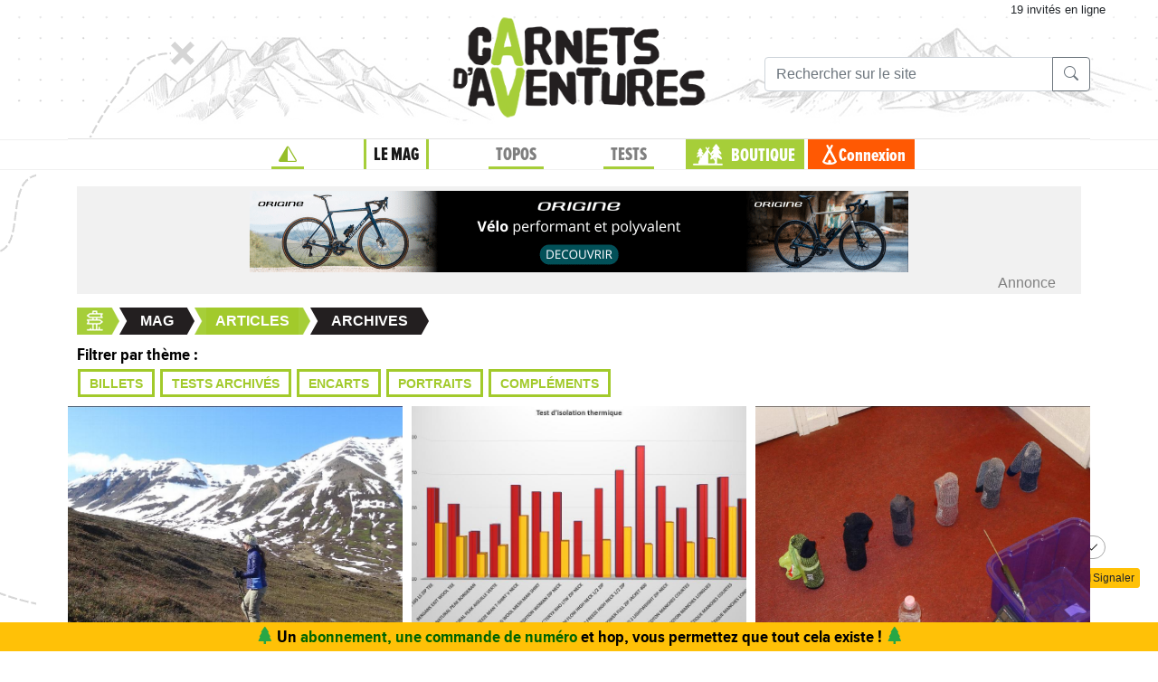

--- FILE ---
content_type: text/html;charset=UTF-8
request_url: https://www.expemag.com/article/archives/51/153
body_size: 12215
content:



<!DOCTYPE html>

<html lang="fr">
<head>
  
    
    
  

  
  
  


  



  

  

  <script type="text/javascript">
    var NTT_URL_ROOT = '',
            NTT_APPLICATION = "mag",
            NTTUserContext=null,
            SCROLLTOP=0, isLoggedIn=false;
    SKIN='ntt2';

  

  
    var STORY_METACONTAINER_ID = STORY_CONTAINER_ID = '0';
  

  


  
  

  </script>

  <link rel="icon" href="/assets/favicon.svg" type="image/svg+xml"/>
<link rel="alternate icon" href="/assets/favicon.ico" type="image/x-icon">
<link rel="apple-touch-icon" href="/assets/apple-touch-icon.png">
<link rel="mask-icon" href="/assets/mask-icon.svg" color="#005500">

  <meta name="viewport" content="width=device-width, initial-scale=1.0">
  <meta http-equiv="Content-Type" content="text/html; charset=UTF-8">
  


  





<meta property="og:image" content="https://www.expemag.com/assets/carnets-d-aventures-cover.jpg"/>
<meta property="og:image:secure_url" content="https://www.expemag.com/assets/carnets-d-aventures-cover.jpg"/>



<meta property="og:site_name" content="Carnets d&#39;Aventures, sports nature et bivouac">
<meta property="fb:app_id" content="3358212237801608">


<meta property="og:locale" content="fr_FR"/>


	
	

	
	

	

	
	
		<meta property="og:description" content="Magazine Carnets d'Aventures, voyage nature, sports nature et bivouac"/>
		<meta name="description" content="Magazine Carnets d'Aventures, voyage nature, sports nature et bivouac"/>
	

	
	
		<meta name="keywords" content="carnets d'aventures, voyage nature, bivouac, voyage, sports nature, voyage à vélo, voyage à pied, trek, voyage en kayak, sans moyen motorisé"/>
	

	

	
		<meta property="og:type" content="website"/>
	

	


	



  <link rel="stylesheet" href="/assets/req-ntt2/req-base-0c3e23d8f2d479d5035f5cb35e248ccb.css" />

  
    
  


  <title>Magazine Carnets d&#39;Aventures : Archives</title>
  

		<meta name="layout" content="/ntt2/master"/>
		


	
  

</head>
<body>
  <noscript> Attention : JavaScript doit être activé pour un fonctionnement correct de ce site... </noscript>

    <div class="container">
        <div class="flyingBarDocking"></div>
        <div class="flyingBarScrollDocking"></div>
    </div>

  
    



<div class="badge ntt-online d-none d-lg-block d-print-none">



	
	 19 invités
 en ligne

	
</div>
  

  
    <img class="truster pull-right" src="/stats/imgTruster/2951317531083081849.png" alt="">
  

  <div class="container-md">
    





	
	













<div class="container-head-page d-print-none">
	<div class="row ntt2-row">
	<div class="col-lg-4 centred">
		</div>
		<div class="col-lg-4 text-center">
			<a class="nav-link" href="/">
				<img src="/assets/ntt2/images/master/logo.png" alt="Logo Carnets d'Aventures">
			</a>
		</div>
		<!-- barre de recherche menu Horizontal -->
		<div class="col-lg-4 text-center d-none d-lg-block">

			
					
	
	
	<div class="ntt2-menu-input-search">
		<form action="/search/search" method="get" accept-charset="UTF-8">

			<input type="hidden" name="app" value="mag">
			

			<div class="input-group">
				<input type="text" class="form-control" placeholder="Rechercher sur le site"
					   aria-label="Recherche" aria-describedby="search-addon1" name="q" value="">
				<div class="input-group-append">
					<button class="btn btn-outline-secondary" type="submit" id="search-addon1"><i class="bi-search" title=""></i></button>
				</div>
			</div>

		</form>

	</div>


			
		</div>
	</div>
</div>















<div class="d-none d-lg-block ntt2-menu-block d-print-none">
</div>
<div class="d-block d-lg-none ntt2-menu-block ntt2-menu-block-h40 d-print-none" >
</div>
<div class="row ntt2-row ntt2-row-menu-top">
<div class="col-lg-12 d-print-none">

	<nav class="navbar navbar-light bg-white navbar-expand-lg ntt2-navbar" >

		<button class="navbar-toggler" type="button" data-toggle="collapse" data-target="#navbarSupportedContent" aria-controls="navbarSupportedContent" aria-expanded="false" aria-label="Toggle navigation">
			<span class="navbar-toggler-icon"></span>
		</button>
		<!-- barre de recherche menu vertical -->
		<div class="text-center d-block d-lg-none ntt2-search-bar">

			
					
	
	
	<div class="ntt2-menu-input-search">
		<form action="/search/search" method="get" accept-charset="UTF-8">

			<input type="hidden" name="app" value="mag">
			

			<div class="input-group">
				<input type="text" class="form-control" placeholder="Rechercher sur le site"
					   aria-label="Recherche" aria-describedby="search-addon2" name="q" value="">
				<div class="input-group-append">
					<button class="btn btn-outline-secondary" type="submit" id="search-addon2"><i class="bi-search" title=""></i></button>
				</div>
			</div>

		</form>

	</div>


			
		</div>
		
	
	
		<a href="/boutique/viewCart" title="Voir le panier" class="ntt2-notification-panier d-block d-lg-none hidden bubbleShop">
			<span class="number"></span>
		</a>
	


		<div class="collapse navbar-collapse ntt2-menu" id="navbarSupportedContent">
			<ul class="navbar-nav mr-auto  mx-md-auto" >


				<!-- Menu Horizontal -->
				<li class="nav-item d-none d-lg-block">
					<a class="nav-link" href="/" title="Accueil"><i class="bi-triangle-half" style="color:#96be29;"></i></a>
				</li>

				<li class="nav-item d-none d-lg-block with-sub active">
					<a class="nav-link" href="/mag" onclick="return !isTouchDevice();">LE MAG</a>
					<div class="ntt2-sous-menu">
						<div class="container pt-4">
							<div class="row ntt2-row">
								<div class="col-lg-8">
									<div class="container">
										<div class="row ntt2-row">
											<div class="col-lg-4"><a class="ntt2-sous-menu-item" href="/mag">Accueil</a></div>
											
	
		
			
			<div class="col-lg-4"><a class="ntt2-sous-menu-item pr-5" href="/article/sommaires">Sommaires</a></div>
		
	
		
			
			<div class="col-lg-4"><a class="ntt2-sous-menu-item pr-5" href="/boutique/list/speciaux">Hors-série</a></div>
		
	
		
			
			<div class="col-lg-4"><a class="ntt2-sous-menu-item pr-5" href="/article/equipe/l-equipe">Équipe</a></div>
		
	
		
			
			<div class="col-lg-4"><a class="ntt2-sous-menu-item pr-5" href="/article/carnets-d-aventures/carnets-d-aventures-en-bref">Le mag en bref !</a></div>
		
	
		
			
			<div class="col-lg-4"><a class="ntt2-sous-menu-item pr-5" href="/mag/view/65f870a8e4b0003fb0225aba">L&#39;aventure des Carnets</a></div>
		
	
	<div class="col-lg-4"><a class="ntt2-sous-menu-item mt-2" href="/article/newsletters">Newsletter</a></div>
	<div class="col-lg-4"><a class="ntt2-sous-menu-item ntt2-app_menu_link mt-2" href="/forum">FORUM</a></div>

										</div>
									</div>
									<div class="container">
										<div class="ntt-black-divider"></div>
										<div class="row ntt2-row">
											<div class="col-lg-12"><span class="ntt2-menu-header-2 text-uppercase">Articles</span></div>
											
	<div class="col-lg-4"><a href="/mag/list?last=true" class="ntt2-sous-menu-item mt-2">Les derniers articles <i class="bi-clock-history small"></i></a></div>
	<div class="col-lg-4"><a href="/mag/list?forSubscribers=true" class="ntt2-sous-menu-item mt-2">Réservé aux abonnés <i class="bi-triangle-half"></i></a></div>

	
		
			
			<div class="col-lg-4"><a class="ntt2-sous-menu-item" href="/article/actualite">Actualités</a></div>
		
	
		
			
			<div class="col-lg-4"><a class="ntt2-sous-menu-item" href="/article/article-technique">Technique et Pratique</a></div>
		
	
		
			
			<div class="col-lg-4"><a class="ntt2-sous-menu-item" href="/article/dossiers">Dossiers</a></div>
		
	
		
			
			<div class="col-lg-4"><a class="ntt2-sous-menu-item" href="/article/billets-et-editos">Billets et éditos</a></div>
		
	
		
			
			<div class="col-lg-4"><a class="ntt2-sous-menu-item" href="/article/livres-et-films">Livres et Films</a></div>
		
	
		
			
			<div class="col-lg-4"><a class="ntt2-sous-menu-item" href="/article/recit">Récits et entretiens</a></div>
		
	
		
			
			<div class="col-lg-4"><a class="ntt2-sous-menu-item" href="/article/topos">Topos / Destinations</a></div>
		
	
		
			
			<div class="col-lg-4"><a class="ntt2-sous-menu-item" href="/article/courriers-des-lecteurs">Courriers des Lecteurs</a></div>
		
	
		
			
			<div class="col-lg-4"><a class="ntt2-sous-menu-item" href="/article/suivi-voyageurs">Suivi voyageurs</a></div>
		
	
		
			
			<div class="col-lg-4"><a class="ntt2-sous-menu-item" href="/article/archives">Archives</a></div>
		
	



										</div>
									</div>
								</div>


								<div class="col-lg-4">
									
										<div class="row ntt2-row ntt2-menu-enkiosque"
											 onclick="location.href='/article/en-kiosque/kiosque-preview';">
											<div class="col-sm">
												
												

													<img src="/media/showThumbnail/6946a9b3e0b1747d3b2e5a13.jpg"
														class="img-fluid"
														 alt="kiosque-preview"/>
												
											</div>
											<div class="col-sm">
												<div class="ntt2-mini-titre">
													N° 82
												</div>

												
												
													<div class="ntt2-mini-sous-titre-fond-vert">
														<div>en kiosque jusqu'au<br> 19 mars</div>
													</div>
												

												
												
													<a href="/mag/view/63ff6463e4b01da5b070290d" class="btn btn-outline-success btn-sm p-1 mt-2">
													<i class="bi-geo-alt"></i>	Le trouver ?
													</a>
												

											</div>
										</div>
									
								</div>
							</div>
						</div>


						<div class="ntt2-sous-menu-pub text-center">
							

	




	
	
		<aside class="">
			<div id="recHaut" class="dadaFrame text-center d-print-none banner">



							<a href="/other/go/supprimator68fdf85ec9d05e6f20718021?app=mag" rel="sponsored" class="dadalink" target="_blank" rel="nofollow">
							<img src="/other/view/supprimator68fdf85ec9d05e6f20718021/68fdf884c9d05e6f2071a940.gif?app=mag" alt="pub Apin Store"  class="img-responsive dadavisuel "/>
				</a>
			
                <div class="dada-title-bar">
                
                    Annonce
                
                 			<span class="bi-x-lg ntt-icon-control pull-right ntt-dismisser" 
onclick="jQuery(this).closest('aside').remove(); return false;"></span>


		
                </div>
			</div>
		</aside>
	





						</div>
					</div>
				</li>


				<li class="nav-item d-none d-lg-block with-sub ">
					<a class="nav-link" href="/mytrip" onclick="return !isTouchDevice();">TOPOS</a>
					<div class="ntt2-sous-menu">
						<div class="container pt-4">

							<div class="col-lg-8">
								<div class="container">
									<div class="row ntt2-row">
										<div class="col-lg-4">
											<a href="/mytrip">
												<div class="ntt2-sous-menu-item">Accueil Topos</div>
											</a>
										</div>
										
	<div class="col-lg-4">
		<a href="/book/list">
			<div class="ntt2-sous-menu-item">Tous les topos</div>
		</a>
	</div>
	<div class="col-lg-4">
		<a href="/book/searchOnMap">
			<div class="ntt2-sous-menu-item">Chercher sur la carte</div>
		</a>
	</div>
	<div class="col-lg-4">
		<a href="/book/listSelection">
			<div class="ntt2-sous-menu-item">Nos coups de coeur</div>
		</a>
	</div>

	<div class="col-lg-4">
		<a href="/book/listEco">
			<div class="ntt2-sous-menu-item">Approche en mobilité douce</div>
		</a>
	</div>

	<div class="col-lg-4">
		<a href="/book/myBooks">
			<div class="ntt2-sous-menu-item">Créer un topo/récit</div>
		</a>
	</div>
	
		<div class="col-lg-4">
			<a href="/book/tryMytrip" rel="nofollow">
				<div class="ntt2-sous-menu-item text-danger">Voir une démo</div>
			</a>
		</div>
	
	<div class="col-lg-4">
		<a href="/book/myBooks" class="d-block d-md-none">
			<div class="ntt2-sous-menu-item">Mes topos</div>
		</a>
	</div>



									</div>
								</div>
							</div>
							<div class="col-lg-4">
								<div class="div-orange">
									<a href="/book/myBooks">
										<div class="ntt-menu-mytrip-title fhBN">Mes topos</div>
										<div class="ntt-black-divider"></div>
										<div class="ntt-menu-mytrip-intro fhBN">MyTrip permet de préparer un voyage nature<br> ou d'en faire un topo et/ou un compte-rendu.</div>
										
											<div class="ntt-menu-mytrip-cnx-myTrip">
												<span onclick="nttShowLogin(false, false, 'ntt2'); return false;"
														class="ntt2-btn ntt2-btn-black fhPNb" >
													Se connecter à mon espace >>
												</span>
											</div>
										
									</a>
								</div>
							</div>
						</div>
						<div class="ntt2-sous-menu-pub text-center">
							

	




	
	
		<aside class="">
			<div id="recHaut" class="dadaFrame text-center d-print-none banner">



							<a href="/other/go/supprimator68fdf85ec9d05e6f20718021?app=mag" rel="sponsored" class="dadalink" target="_blank" rel="nofollow">
							<img src="/other/view/supprimator68fdf85ec9d05e6f20718021/68fdf884c9d05e6f2071a940.gif?app=mag" alt="pub Apin Store"  class="img-responsive dadavisuel "/>
				</a>
			
                <div class="dada-title-bar">
                
                    Annonce
                
                 			<span class="bi-x-lg ntt-icon-control pull-right ntt-dismisser" 
onclick="jQuery(this).closest('aside').remove(); return false;"></span>


		
                </div>
			</div>
		</aside>
	





						</div>

					</div>
				</li>
				<li class="nav-item d-none d-lg-block with-sub ">
					<a class="nav-link" href="/review" onclick="return !isTouchDevice();">TESTS</a>
					<div class="ntt2-sous-menu">
						<div class="ntt2-sous-menu-col-2 text-left">
							<span class="ntt2-menu-header">RÉCENTS</span>
							




	
	<a href="/review/fr/view/rab/veste-cinder-kinetic" >
		<div class="ntt2-mini-vignette-menu">
			<div class="ntt2-mini-vignette-menu-categorie">
				
					Test <span class="ntt2-item-review">produit</span>
				
			</div>
			<div class="ntt2-mini-vignette-menu-titre">
				
					<div>
						
							veste
						
					</div>
				

				RAB Veste Cinder Kinetic
			</div>
			
				<img src="/media/showNano/68d6651c75063a4768656a0c.jpg" alt="Veste Cinder Kinetic"/>
			
		</div>
	</a>

	
	<a href="/review/fr/view/simond/mt900-ul" >
		<div class="ntt2-mini-vignette-menu">
			<div class="ntt2-mini-vignette-menu-categorie">
				
					Test <span class="ntt2-item-review">produit</span>
				
			</div>
			<div class="ntt2-mini-vignette-menu-titre">
				
					<div>
						
							sac à dos
						
					</div>
				

				Simond MT900 UL
			</div>
			
				<img src="/media/showNano/68d28888649732648b2cafe6.jpg" alt="MT900 UL"/>
			
		</div>
	</a>

	
	<a href="/reviews/fr/view/quels-batons-de-randonnee-legers-et-pliables-choisir" >
		<div class="ntt2-mini-vignette-menu">
			<div class="ntt2-mini-vignette-menu-categorie">
				
					Test de <span class="ntt2-set-review">gamme</span>
				
			</div>
			<div class="ntt2-mini-vignette-menu-titre">
				

				 Quels bâtons de randonnée légers et pliables choisir ?
			</div>
			
				<img src="/media/showNano/688906abe21e037bce59d98f.jpg" alt="Quels bâtons de randonnée légers et pliables choisir ?"/>
			
		</div>
	</a>



						</div>
						<div class="ntt2-sous-menu-items-1-col ntt2-col-spacer">
							
	<a href="/review">
		<div class="ntt2-sous-menu-item">Tous les tests</div>
	</a>
	<a href="/reviewSet/index">
		<div class="ntt2-sous-menu-item">Les tests de gamme</div>
	</a>
	<a href="/reviewArticles">
		<div class="ntt2-sous-menu-item">Articles techniques</div>
	</a>
	<a href="/brand">
		<div class="ntt2-sous-menu-item">Les marques</div>
	</a>

						</div>
						<div class="ntt2-sous-menu-pub text-center">
							

	




	
	
		<aside class="">
			<div id="recHaut" class="dadaFrame text-center d-print-none banner">



							<a href="/other/go/supprimator68fdf85ec9d05e6f20718021?app=mag" rel="sponsored" class="dadalink" target="_blank" rel="nofollow">
							<img src="/other/view/supprimator68fdf85ec9d05e6f20718021/68fdf884c9d05e6f2071a940.gif?app=mag" alt="pub Apin Store"  class="img-responsive dadavisuel "/>
				</a>
			
                <div class="dada-title-bar">
                
                    Annonce
                
                 			<span class="bi-x-lg ntt-icon-control pull-right ntt-dismisser" 
onclick="jQuery(this).closest('aside').remove(); return false;"></span>


		
                </div>
			</div>
		</aside>
	





						</div>
					</div>
				</li>
				
				<li class="nav-item ntt2-nav-item ntt2-nav-item-Boutique  d-none d-lg-block ">
					<a class="nav-link pl-5" href="/boutique"> BOUTIQUE</a></li>
				
	
	
		<a href="/boutique/viewCart" title="Voir le panier" class="ntt2-notification-panier d-none d-lg-block hidden bubbleShop">
			<span class="number"></span>
		</a>
	


					<li class="nav-item ntt2-nav-item ntt2-nav-item-Connexion d-none d-lg-block ">
						
							<a href="#" class="nav-link ml-4" onclick="nttShowLogin(false, false, 'ntt2'); return false;"> Connexion</a>
						
					</li>
				



				<!-- Menu Vertical -->
				<li class="nav-item d-block d-lg-none ntt2-li-sm-menu text-uppercase">
					<a class="nav-link" href="/"><span>Accueil</span></a>
				</li>

				
				<li class="nav-item d-block d-lg-none ntt2-li-sm-menu ntt2-menu-active-vertical">
					<a class="nav-link" href="/mag"><span>LE MAG</span></a>
				</li>
				
					<li class="nav-item d-block d-lg-none ntt2-sub-menu-vertical">
						<div class="row">
							<div class="col-6">
								
	
		
			
			<div class="col-lg-4"><a class="ntt2-sous-menu-item pr-5" href="/article/sommaires">Sommaires</a></div>
		
	
		
			
			<div class="col-lg-4"><a class="ntt2-sous-menu-item pr-5" href="/boutique/list/speciaux">Hors-série</a></div>
		
	
		
			
			<div class="col-lg-4"><a class="ntt2-sous-menu-item pr-5" href="/article/equipe/l-equipe">Équipe</a></div>
		
	
		
			
			<div class="col-lg-4"><a class="ntt2-sous-menu-item pr-5" href="/article/carnets-d-aventures/carnets-d-aventures-en-bref">Le mag en bref !</a></div>
		
	
		
			
			<div class="col-lg-4"><a class="ntt2-sous-menu-item pr-5" href="/mag/view/65f870a8e4b0003fb0225aba">L&#39;aventure des Carnets</a></div>
		
	
	<div class="col-lg-4"><a class="ntt2-sous-menu-item mt-2" href="/article/newsletters">Newsletter</a></div>
	<div class="col-lg-4"><a class="ntt2-sous-menu-item ntt2-app_menu_link mt-2" href="/forum">FORUM</a></div>

							</div>
							<div class="col-6">
								
	<div class="col-lg-4"><a href="/mag/list?last=true" class="ntt2-sous-menu-item mt-2">Les derniers articles <i class="bi-clock-history small"></i></a></div>
	<div class="col-lg-4"><a href="/mag/list?forSubscribers=true" class="ntt2-sous-menu-item mt-2">Réservé aux abonnés <i class="bi-triangle-half"></i></a></div>

	
		
			
			<div class="col-lg-4"><a class="ntt2-sous-menu-item" href="/article/actualite">Actualités</a></div>
		
	
		
			
			<div class="col-lg-4"><a class="ntt2-sous-menu-item" href="/article/article-technique">Technique et Pratique</a></div>
		
	
		
			
			<div class="col-lg-4"><a class="ntt2-sous-menu-item" href="/article/dossiers">Dossiers</a></div>
		
	
		
			
			<div class="col-lg-4"><a class="ntt2-sous-menu-item" href="/article/billets-et-editos">Billets et éditos</a></div>
		
	
		
			
			<div class="col-lg-4"><a class="ntt2-sous-menu-item" href="/article/livres-et-films">Livres et Films</a></div>
		
	
		
			
			<div class="col-lg-4"><a class="ntt2-sous-menu-item" href="/article/recit">Récits et entretiens</a></div>
		
	
		
			
			<div class="col-lg-4"><a class="ntt2-sous-menu-item" href="/article/topos">Topos / Destinations</a></div>
		
	
		
			
			<div class="col-lg-4"><a class="ntt2-sous-menu-item" href="/article/courriers-des-lecteurs">Courriers des Lecteurs</a></div>
		
	
		
			
			<div class="col-lg-4"><a class="ntt2-sous-menu-item" href="/article/suivi-voyageurs">Suivi voyageurs</a></div>
		
	
		
			
			<div class="col-lg-4"><a class="ntt2-sous-menu-item" href="/article/archives">Archives</a></div>
		
	



							</div>
						</div>
					</li>
				

				
				<li class="nav-item d-block d-lg-none ntt2-li-sm-menu ">
					<a class="nav-link" href="/mytrip"><span>TOPOS</span></a>
				</li>
				

				
				<li class="nav-item d-block d-lg-none ntt2-li-sm-menu ">
					<a class="nav-link" href="/tests"><span>TESTS</span></a>
				</li>
				

				
				

				<li class="nav-item d-block d-lg-none ntt2-nav-item-sm ntt2-nav-item-Boutique-sm">
					<a class="nav-link" href="/boutique"><span>BOUTIQUE</span></a>
				</li>

				<li class="nav-item d-block d-lg-none ntt2-nav-item-sm ntt2-nav-item-Connexion-sm ">
					
						<a href="#" class="nav-link" onclick="nttShowLogin(false, false, 'ntt2'); return false;"><span>Connexion</span></a>
					
				</li>
				
				

				<li class="nav-item d-block d-lg-none ntt2-li-sm-menu"><a class="" href="/mag/view/63ff6463e4b01da5b070290d"><i class="bi-pin-angle"></i> <span>Où trouver le mag ?</span></a></li>


				

				

			</ul>

		</div>

	</nav>

</div>
</div>





<div class="row">
    <div id="ntt-message-content" class="col-sm-12 col-md-8 col-lg-4 col-xl-4" style="display: none;"></div>
</div>








<div id="nttModalDialog"></div>

<div id="nttModal" class="modal fade" tabindex="-1" role="dialog"> 
	<div class="modal-dialog modal-xl" role="document">
		<div id="nttModalContent" class="modal-content">
		</div>
	</div>
</div>


    
        <div class="dada-sub-menu">
            




	
	
		<aside class="">
			<div id="recHaut" class="dadaFrame text-center d-print-none banner">



							<a href="/other/go/supprimator6884c0c1e21e037bcebab9f4?app=mag" rel="sponsored" class="dadalink" target="_blank" rel="nofollow">
							<img src="/other/view/supprimator6884c0c1e21e037bcebab9f4/6884c18be21e037bcebd83b3.png?app=mag" alt="pub Origine Cycles"  class="img-responsive dadavisuel "/>
				</a>
			
                <div class="dada-title-bar">
                
                    Annonce
                
                 			<span class="bi-x-lg ntt-icon-control pull-right ntt-dismisser" 
onclick="jQuery(this).closest('aside').remove(); return false;"></span>


		
                </div>
			</div>
		</aside>
	



        </div>
    




<div class="row ntt2-fil-ariane d-print-none">
	<div class="col-12 text-left font-weight-bold ">
		<a href="/">
			<div class="ntt2-fil-ariane-start">

			</div>
			<div class="ntt2-fil-ariane-text ariane-start-text">
				<span class="">Accueil</span>
			</div>
		</a>
		<span class="ariane-sep"></span>

		<div class="ntt2-fil-ariane-arriere active"></div>
		<div class="ntt2-fil-ariane-text active">
			
				<a href="/mag">
					<span class="">Mag</span>
				</a>
			

		</div>
		<div class="ntt2-fil-ariane-avant active"></div>

		
			


	
	
		
		<span class="ariane-sep"></span>

		<div class="ntt2-fil-ariane-arriere "></div>

		<a href="/article/articles">
			<div class="ntt2-fil-ariane-text ">
				<span>Articles</span>
			</div>
		</a>

		<div class="ntt2-fil-ariane-avant "></div>
	
		
		<span class="ariane-sep"></span>

		<div class="ntt2-fil-ariane-arriere active"></div>

		<a href="/article/archives">
			<div class="ntt2-fil-ariane-text active">
				<span>Archives</span>
			</div>
		</a>

		<div class="ntt2-fil-ariane-avant active"></div>
	






		

	</div>
</div>

	





	<div class="row">
		<div class="col-12">
			<h4>Filtrer par thème :</h4>
			
				
				
					<div class="ntt2-btn-cats-minis-green">
						<a class="ntt2-btn-cat-mini-green" href="/article/billets">
							
							Billets
						</a>
					</div>
				
			
				
				
					<div class="ntt2-btn-cats-minis-green">
						<a class="ntt2-btn-cat-mini-green" href="/article/anciens-tests">
							
							Tests archivés
						</a>
					</div>
				
			
				
				
					<div class="ntt2-btn-cats-minis-green">
						<a class="ntt2-btn-cat-mini-green" href="/article/encarts">
							
							Encarts
						</a>
					</div>
				
			
				
				
					<div class="ntt2-btn-cats-minis-green">
						<a class="ntt2-btn-cat-mini-green" href="/article/portraits">
							
							Portraits
						</a>
					</div>
				
			
				
				
					<div class="ntt2-btn-cats-minis-green">
						<a class="ntt2-btn-cat-mini-green" href="/article/complements">
							
							Compléments
						</a>
					</div>
				
			
		</div>
	</div>




<div class="row">
	<div id="flash-message" class="flash-message col-md-12">
		
	</div>
</div>




    

	

	


















<div class="row ntt2-row">



	
		

		
		
<div class="col-lg-4 col-sm-6 ">

	<div class="ntt2-mini-vignette-article">
		<div class="ntt2-article-roll-over ntt2-article-roll-over-mag ntt2-article-roll-over-black">
			
				<div class="ntt2-article-roll-over-info ntt2-article-roll-over-info-orange">
					<span>
						
							par Johanna
						
					</span>
					|
					<span>
						18 févr. 2016
					</span>

					
					
						|
						<span><i class="bi-eye"></i></span>
						<span>
							3690
						</span>
					
					
					
					
		
			<span class="info-comments">
				| <a href="/article/doudoune/smartwool-phd-smartloft-full-zip#msg588f0c17e4b0ec6bb72359bf" title="5 commentaires">
					<i class="bi-chat-left bi-small"></i> 5
				</a>
			</span>
		

				</div>
			
			<div class="ntt2-roll-over-text">
				<div class="h4">Smartwool - PhD Smartloft Full Zip</div>
				
				<div class="btnrollover">
					<a href="/article/doudoune/smartwool-phd-smartloft-full-zip" class="stretched-link">Lire l'article</a>
				</div>

				
			</div>
		</div>
		<div class="ntt2-mini-vignette-img-article  ">
			
			
				<img src="/media/showThumbnail/678e5b0632216b31c0bffb6b.jpg" alt="Islande, fjords du nord"
					 class=""/>

		</div>
		<div class="ntt2-text-img-article ntt2-text-img-article-mag">
			<div class="ntt2-text-img-article-sans-btn">
				<div class="ntt2-mini-article-titre">Smartwool - PhD Smartloft Full Zip
					
					
				</div>
				<div class="ntt2-mini-article-intro"></div>
			</div>
			
			
		</div>
	</div>
</div>


	
		

		
		
<div class="col-lg-4 col-sm-6 ">

	<div class="ntt2-mini-vignette-article">
		<div class="ntt2-article-roll-over ntt2-article-roll-over-mag ntt2-article-roll-over-black">
			
				<div class="ntt2-article-roll-over-info ntt2-article-roll-over-info-orange">
					<span>
						
							par Julien
						
					</span>
					|
					<span>
						03 janv. 2016
					</span>

					
					
						|
						<span><i class="bi-eye"></i></span>
						<span>
							8372
						</span>
					
					
					
					
		

				</div>
			
			<div class="ntt2-roll-over-text">
				<div class="h4">Woolpower – Full Zip Jacket 400 </div>
				
				<div class="btnrollover">
					<a href="/article/vestes/woolpower-full-zip-jacket-400" class="stretched-link">Lire l'article</a>
				</div>

				
			</div>
		</div>
		<div class="ntt2-mini-vignette-img-article  ">
			
			
				<img src="/media/showThumbnail/678e5ea92e8d125fe527e18c.jpg" alt="woolpower-full-zip-jacket-400"
					 class=""/>

		</div>
		<div class="ntt2-text-img-article ntt2-text-img-article-mag">
			<div class="ntt2-text-img-article-sans-btn">
				<div class="ntt2-mini-article-titre">Woolpower – Full Zip Jacket 400 
					
					
				</div>
				<div class="ntt2-mini-article-intro"></div>
			</div>
			
			
		</div>
	</div>
</div>


	
		

		
		
<div class="col-lg-4 col-sm-6 ">

	<div class="ntt2-mini-vignette-article">
		<div class="ntt2-article-roll-over ntt2-article-roll-over-mag ntt2-article-roll-over-black">
			
				<div class="ntt2-article-roll-over-info ntt2-article-roll-over-info-orange">
					<span>
						
							par Julien
						
					</span>
					|
					<span>
						03 janv. 2016
					</span>

					
					
						|
						<span><i class="bi-eye"></i></span>
						<span>
							90488
						</span>
					
					
					
						<span>|</span>
						<span><i class="bi-heart bi-small"></i></span>
						<span>
							3
						</span>
					
					
		
			<span class="info-comments">
				| <a href="/article/premiere-couche/grand-test-de-vetements-en-laine-merinos#msg5bfedd93e4b08f21e3717ca3" title="33 commentaires">
					<i class="bi-chat-left bi-small"></i> 33
				</a>
			</span>
		

				</div>
			
			<div class="ntt2-roll-over-text">
				<div class="h4">Grand test de vêtements en laine Mérinos</div>
				
				<div class="btnrollover">
					<a href="/article/premiere-couche/grand-test-de-vetements-en-laine-merinos" class="stretched-link">Lire l'article</a>
				</div>

				
			</div>
		</div>
		<div class="ntt2-mini-vignette-img-article  ">
			
			
				<img src="/media/showThumbnail/678e5ed32e8d125fe5280596.jpg" alt="grand-test-de-vetements-en-laine-merinos"
					 class=""/>

		</div>
		<div class="ntt2-text-img-article ntt2-text-img-article-mag">
			<div class="ntt2-text-img-article-sans-btn">
				<div class="ntt2-mini-article-titre">Grand test de vêtements en laine Mérinos
					
					
				</div>
				<div class="ntt2-mini-article-intro"></div>
			</div>
			
			
		</div>
	</div>
</div>


	
		
			
	<div class="col-12">
		

	




	
	
		<aside class="dadaInBody">
			<div id="recHaut" class="dadaFrame text-center d-print-none banner">



							<a href="/other/go/supprimator68f9e5e2c9d05e6f200008b4?app=" rel="sponsored" class="dadalink" target="_blank" rel="nofollow">
							<img src="/other/view/supprimator68f9e5e2c9d05e6f200008b4?app=" alt="pub ASMC"  class="img-responsive dadavisuel "/>
				</a>
			
                <div class="dada-title-bar">
                
                    Annonce
                
                 			<span class="bi-x-lg ntt-icon-control pull-right ntt-dismisser" 
onclick="jQuery(this).closest('aside').remove(); return false;"></span>


		
                </div>
			</div>
		</aside>
	



	</div>

		

		
		
<div class="col-lg-4 col-sm-6 ">

	<div class="ntt2-mini-vignette-article">
		<div class="ntt2-article-roll-over ntt2-article-roll-over-mag ntt2-article-roll-over-black">
			
				<div class="ntt2-article-roll-over-info ntt2-article-roll-over-info-orange">
					<span>
						
							par Johanna
						
					</span>
					|
					<span>
						03 janv. 2016
					</span>

					
					
						|
						<span><i class="bi-eye"></i></span>
						<span>
							2165
						</span>
					
					
					
					
		

				</div>
			
			<div class="ntt2-roll-over-text">
				<div class="h4">Rab – MeCo 165 Beanie</div>
				
				<div class="btnrollover">
					<a href="/article/bonnets/rab-meco-165-beanie" class="stretched-link">Lire l'article</a>
				</div>

				
			</div>
		</div>
		<div class="ntt2-mini-vignette-img-article  ">
			
			
				<img src="/media/showThumbnail/678e5aff32216b31c0bff4b1.jpg" alt="rab-meco-165-beanie"
					 class=""/>

		</div>
		<div class="ntt2-text-img-article ntt2-text-img-article-mag">
			<div class="ntt2-text-img-article-sans-btn">
				<div class="ntt2-mini-article-titre">Rab – MeCo 165 Beanie
					
					
				</div>
				<div class="ntt2-mini-article-intro"></div>
			</div>
			
			
		</div>
	</div>
</div>


	
		

		
		
<div class="col-lg-4 col-sm-6 ">

	<div class="ntt2-mini-vignette-article">
		<div class="ntt2-article-roll-over ntt2-article-roll-over-mag ntt2-article-roll-over-black">
			
				<div class="ntt2-article-roll-over-info ntt2-article-roll-over-info-orange">
					<span>
						
							par Rebecca
						
					</span>
					|
					<span>
						27 déc. 2015
					</span>

					
					
						|
						<span><i class="bi-eye"></i></span>
						<span>
							1205
						</span>
					
					
					
					
		

				</div>
			
			<div class="ntt2-roll-over-text">
				<div class="h4">Helly Hansen – HH Warm FZ Hoodie</div>
				
				<div class="btnrollover">
					<a href="/article/premiere-couche/helly-hansen-hh-warm-fz-hoodie" class="stretched-link">Lire l'article</a>
				</div>

				
			</div>
		</div>
		<div class="ntt2-mini-vignette-img-article  ">
			
			
				<img src="/media/showThumbnail/678e58a732216b31c0bc2d47.jpg" alt="Zoom sur la poche"
					 class=""/>

		</div>
		<div class="ntt2-text-img-article ntt2-text-img-article-mag">
			<div class="ntt2-text-img-article-sans-btn">
				<div class="ntt2-mini-article-titre">Helly Hansen – HH Warm FZ Hoodie
					
					
				</div>
				<div class="ntt2-mini-article-intro"></div>
			</div>
			
			
		</div>
	</div>
</div>


	
		

		
		
<div class="col-lg-4 col-sm-6 ">

	<div class="ntt2-mini-vignette-article">
		<div class="ntt2-article-roll-over ntt2-article-roll-over-mag ntt2-article-roll-over-black">
			
				<div class="ntt2-article-roll-over-info ntt2-article-roll-over-info-orange">
					<span>
						
							par Julien
						
					</span>
					|
					<span>
						27 déc. 2015
					</span>

					
					
						|
						<span><i class="bi-eye"></i></span>
						<span>
							8751
						</span>
					
					
					
					
		
			<span class="info-comments">
				| <a href="/article/premiere-couche/vetements-natural-peak-woodwear#msg5b002ce8e4b09ed3e812a9f8" title="5 commentaires">
					<i class="bi-chat-left bi-small"></i> 5
				</a>
			</span>
		

				</div>
			
			<div class="ntt2-roll-over-text">
				<div class="h4">Vêtements Natural Peak Woodwear</div>
				
				<div class="btnrollover">
					<a href="/article/premiere-couche/vetements-natural-peak-woodwear" class="stretched-link">Lire l'article</a>
				</div>

				
			</div>
		</div>
		<div class="ntt2-mini-vignette-img-article  ">
			
			
				<img src="/media/showThumbnail/678e58b632216b31c0bc3176.jpg" alt="vetements-natural-peak-woodwear"
					 class=""/>

		</div>
		<div class="ntt2-text-img-article ntt2-text-img-article-mag">
			<div class="ntt2-text-img-article-sans-btn">
				<div class="ntt2-mini-article-titre">Vêtements Natural Peak Woodwear
					
					
				</div>
				<div class="ntt2-mini-article-intro"></div>
			</div>
			
			
		</div>
	</div>
</div>


	
		

		
		
<div class="col-lg-4 col-sm-6 ">

	<div class="ntt2-mini-vignette-article">
		<div class="ntt2-article-roll-over ntt2-article-roll-over-mag ntt2-article-roll-over-black">
			
				<div class="ntt2-article-roll-over-info ntt2-article-roll-over-info-orange">
					<span>
						
							par Julien
						
					</span>
					|
					<span>
						26 déc. 2015
					</span>

					
					
						|
						<span><i class="bi-eye"></i></span>
						<span>
							28181
						</span>
					
					
					
					
		
			<span class="info-comments">
				| <a href="/article/sacs-a-dos/test-de-sacs-a-dos-grand-volume-60l-70l#msg623a456ce4b0487ab5d52546" title="3 commentaires">
					<i class="bi-chat-left bi-small"></i> 3
				</a>
			</span>
		

				</div>
			
			<div class="ntt2-roll-over-text">
				<div class="h4">Test de sacs à dos grand volume 60L-70L</div>
				
				<div class="btnrollover">
					<a href="/article/sacs-a-dos/test-de-sacs-a-dos-grand-volume-60l-70l" class="stretched-link">Lire l'article</a>
				</div>

				
			</div>
		</div>
		<div class="ntt2-mini-vignette-img-article  ">
			
			
				<img src="/media/showThumbnail/678e5eda2e8d125fe52805c0.jpg" alt="test-de-sacs-a-dos-grand-volume-60l-70l"
					 class=""/>

		</div>
		<div class="ntt2-text-img-article ntt2-text-img-article-mag">
			<div class="ntt2-text-img-article-sans-btn">
				<div class="ntt2-mini-article-titre">Test de sacs à dos grand volume 60L-70L
					
					
				</div>
				<div class="ntt2-mini-article-intro"></div>
			</div>
			
			
		</div>
	</div>
</div>


	
		

		
		
<div class="col-lg-4 col-sm-6 ">

	<div class="ntt2-mini-vignette-article">
		<div class="ntt2-article-roll-over ntt2-article-roll-over-mag ntt2-article-roll-over-black">
			
				<div class="ntt2-article-roll-over-info ntt2-article-roll-over-info-orange">
					<span>
						
							par Julien
						
					</span>
					|
					<span>
						26 déc. 2015
					</span>

					
					
						|
						<span><i class="bi-eye"></i></span>
						<span>
							30552
						</span>
					
					
					
					
		
			<span class="info-comments">
				| <a href="/article/gants/comparatif-gants-chauds-moufles-et-gants-chauffants#msg588f0c17e4b0ec6bb72359ac" title="3 commentaires">
					<i class="bi-chat-left bi-small"></i> 3
				</a>
			</span>
		

				</div>
			
			<div class="ntt2-roll-over-text">
				<div class="h4">Comparatif gants chauds, moufles, et gants chauffants</div>
				
				<div class="btnrollover">
					<a href="/article/gants/comparatif-gants-chauds-moufles-et-gants-chauffants" class="stretched-link">Lire l'article</a>
				</div>

				
			</div>
		</div>
		<div class="ntt2-mini-vignette-img-article  ">
			
			
				<img src="/media/showThumbnail/678e602f2e8d125fe52aa3d1.jpg" alt="comparatif-gants-chauds-moufles-et-gants-chauffants"
					 class=""/>

		</div>
		<div class="ntt2-text-img-article ntt2-text-img-article-mag">
			<div class="ntt2-text-img-article-sans-btn">
				<div class="ntt2-mini-article-titre">Comparatif gants chauds, moufles, et gants chauffants
					
					
				</div>
				<div class="ntt2-mini-article-intro"></div>
			</div>
			
			
		</div>
	</div>
</div>


	
		

		
		
<div class="col-lg-4 col-sm-6 ">

	<div class="ntt2-mini-vignette-article">
		<div class="ntt2-article-roll-over ntt2-article-roll-over-mag ntt2-article-roll-over-black">
			
				<div class="ntt2-article-roll-over-info ntt2-article-roll-over-info-orange">
					<span>
						
							par Julien
						
					</span>
					|
					<span>
						26 déc. 2015
					</span>

					
					
						|
						<span><i class="bi-eye"></i></span>
						<span>
							19736
						</span>
					
					
					
					
		

				</div>
			
			<div class="ntt2-roll-over-text">
				<div class="h4">Comparatif gants chauffants</div>
				
				<div class="btnrollover">
					<a href="/article/gants/comparatif-gants-chauffants" class="stretched-link">Lire l'article</a>
				</div>

				
			</div>
		</div>
		<div class="ntt2-mini-vignette-img-article  ">
			
			
				<img src="/media/showThumbnail/678e602d2e8d125fe52a9730.jpg" alt="comparatif-gants-chauffants"
					 class=""/>

		</div>
		<div class="ntt2-text-img-article ntt2-text-img-article-mag">
			<div class="ntt2-text-img-article-sans-btn">
				<div class="ntt2-mini-article-titre">Comparatif gants chauffants
					
					
				</div>
				<div class="ntt2-mini-article-intro"></div>
			</div>
			
			
		</div>
	</div>
</div>


	
		
			
	<div class="col-12">
		

	




	
	
		<aside class="dadaInBody">
			<div id="recHaut" class="dadaFrame text-center d-print-none banner">



							<a href="/other/go/supprimator68f9e5e2c9d05e6f200008b4?app=" rel="sponsored" class="dadalink" target="_blank" rel="nofollow">
							<img src="/other/view/supprimator68f9e5e2c9d05e6f200008b4?app=" alt="pub ASMC"  class="img-responsive dadavisuel "/>
				</a>
			
                <div class="dada-title-bar">
                
                    Annonce
                
                 			<span class="bi-x-lg ntt-icon-control pull-right ntt-dismisser" 
onclick="jQuery(this).closest('aside').remove(); return false;"></span>


		
                </div>
			</div>
		</aside>
	



	</div>

		

		
		
<div class="col-lg-4 col-sm-6 ">

	<div class="ntt2-mini-vignette-article">
		<div class="ntt2-article-roll-over ntt2-article-roll-over-mag ntt2-article-roll-over-black">
			
				<div class="ntt2-article-roll-over-info ntt2-article-roll-over-info-orange">
					<span>
						
							par Julien
						
					</span>
					|
					<span>
						26 déc. 2015
					</span>

					
					
						|
						<span><i class="bi-eye"></i></span>
						<span>
							46125
						</span>
					
					
					
						<span>|</span>
						<span><i class="bi-heart bi-small"></i></span>
						<span>
							1
						</span>
					
					
		
			<span class="info-comments">
				| <a href="/article/gants/gants-de-montagne-chauds#msg588f0c17e4b0ec6bb72359b0" title="7 commentaires">
					<i class="bi-chat-left bi-small"></i> 7
				</a>
			</span>
		

				</div>
			
			<div class="ntt2-roll-over-text">
				<div class="h4">Gants de montagne chauds</div>
				
				<div class="btnrollover">
					<a href="/article/gants/gants-de-montagne-chauds" class="stretched-link">Lire l'article</a>
				</div>

				
			</div>
		</div>
		<div class="ntt2-mini-vignette-img-article  ">
			
			
				<img src="/media/showThumbnail/678e602b2e8d125fe52a9615.jpg" alt="gants-de-montagne-chauds"
					 class=""/>

		</div>
		<div class="ntt2-text-img-article ntt2-text-img-article-mag">
			<div class="ntt2-text-img-article-sans-btn">
				<div class="ntt2-mini-article-titre">Gants de montagne chauds
					
					
				</div>
				<div class="ntt2-mini-article-intro"></div>
			</div>
			
			
		</div>
	</div>
</div>


	
		

		
		
<div class="col-lg-4 col-sm-6 ">

	<div class="ntt2-mini-vignette-article">
		<div class="ntt2-article-roll-over ntt2-article-roll-over-mag ntt2-article-roll-over-black">
			
				<div class="ntt2-article-roll-over-info ntt2-article-roll-over-info-orange">
					<span>
						
							par Julien
						
					</span>
					|
					<span>
						26 déc. 2015
					</span>

					
					
						|
						<span><i class="bi-eye"></i></span>
						<span>
							75766
						</span>
					
					
					
						<span>|</span>
						<span><i class="bi-heart bi-small"></i></span>
						<span>
							3
						</span>
					
					
		
			<span class="info-comments">
				| <a href="/article/sacs-de-couchage/tableau-comparatif-de-18-sacs-de-couchage-en-duvet-10-0-c#msg592a6b2ce4b01afb8c562a78" title="1 commentaires">
					<i class="bi-chat-left bi-small"></i> 1
				</a>
			</span>
		

				</div>
			
			<div class="ntt2-roll-over-text">
				<div class="h4">Tableau comparatif de 18 sacs de couchage en duvet -10–0°C</div>
				
				<div class="btnrollover">
					<a href="/article/sacs-de-couchage/tableau-comparatif-de-18-sacs-de-couchage-en-duvet-10-0-c" class="stretched-link">Lire l'article</a>
				</div>

				
			</div>
		</div>
		<div class="ntt2-mini-vignette-img-article  ">
			
			
				<img src="/media/showThumbnail/678e5fa62e8d125fe528fa93.jpg" alt="tableau-comparatif-de-18-sacs-de-couchage-en-duvet-10-0-c"
					 class=""/>

		</div>
		<div class="ntt2-text-img-article ntt2-text-img-article-mag">
			<div class="ntt2-text-img-article-sans-btn">
				<div class="ntt2-mini-article-titre">Tableau comparatif de 18 sacs de couchage en duvet -10–0°C
					
					
				</div>
				<div class="ntt2-mini-article-intro"></div>
			</div>
			
			
		</div>
	</div>
</div>


	
		

		
		
<div class="col-lg-4 col-sm-6 ">

	<div class="ntt2-mini-vignette-article">
		<div class="ntt2-article-roll-over ntt2-article-roll-over-mag ntt2-article-roll-over-black">
			
				<div class="ntt2-article-roll-over-info ntt2-article-roll-over-info-orange">
					<span>
						
							par Julien
						
					</span>
					|
					<span>
						26 déc. 2015
					</span>

					
					
						|
						<span><i class="bi-eye"></i></span>
						<span>
							87903
						</span>
					
					
					
						<span>|</span>
						<span><i class="bi-heart bi-small"></i></span>
						<span>
							4
						</span>
					
					
		

				</div>
			
			<div class="ntt2-roll-over-text">
				<div class="h4">Test comparatif de 18 sacs de couchage -10–0°C</div>
				
				<div class="btnrollover">
					<a href="/article/sacs-de-couchage/test-comparatif-de-18-sacs-de-couchage-10-0-c" class="stretched-link">Lire l'article</a>
				</div>

				
			</div>
		</div>
		<div class="ntt2-mini-vignette-img-article  ">
			
			
				<img src="/media/showThumbnail/678e5fa12e8d125fe528edd5.jpg" alt="test-comparatif-de-18-sacs-de-couchage-10-0-c"
					 class=""/>

		</div>
		<div class="ntt2-text-img-article ntt2-text-img-article-mag">
			<div class="ntt2-text-img-article-sans-btn">
				<div class="ntt2-mini-article-titre">Test comparatif de 18 sacs de couchage -10–0°C
					
					
				</div>
				<div class="ntt2-mini-article-intro"></div>
			</div>
			
			
		</div>
	</div>
</div>


	
		

		
		
<div class="col-lg-4 col-sm-6 ">

	<div class="ntt2-mini-vignette-article">
		<div class="ntt2-article-roll-over ntt2-article-roll-over-mag ntt2-article-roll-over-black">
			
				<div class="ntt2-article-roll-over-info ntt2-article-roll-over-info-orange">
					<span>
						
							par Julien
						
					</span>
					|
					<span>
						26 déc. 2015
					</span>

					
					
						|
						<span><i class="bi-eye"></i></span>
						<span>
							2829
						</span>
					
					
					
					
		

				</div>
			
			<div class="ntt2-roll-over-text">
				<div class="h4">Arc&#39;teryx – Rho LTW Zip Neck</div>
				
				<div class="btnrollover">
					<a href="/article/premiere-couche/arc-teryx-rho-ltw-zip-neck" class="stretched-link">Lire l'article</a>
				</div>

				
			</div>
		</div>
		<div class="ntt2-mini-vignette-img-article  ">
			
			
				<img src="/media/showThumbnail/678e58b232216b31c0bc311c.jpg" alt="arc-teryx-rho-ltw-zip-neck"
					 class=""/>

		</div>
		<div class="ntt2-text-img-article ntt2-text-img-article-mag">
			<div class="ntt2-text-img-article-sans-btn">
				<div class="ntt2-mini-article-titre">Arc&#39;teryx – Rho LTW Zip Neck
					
					
				</div>
				<div class="ntt2-mini-article-intro"></div>
			</div>
			
			
		</div>
	</div>
</div>


	
		

		
		
<div class="col-lg-4 col-sm-6 ">

	<div class="ntt2-mini-vignette-article">
		<div class="ntt2-article-roll-over ntt2-article-roll-over-mag ntt2-article-roll-over-black">
			
				<div class="ntt2-article-roll-over-info ntt2-article-roll-over-info-orange">
					<span>
						
							par Julien
						
					</span>
					|
					<span>
						26 déc. 2015
					</span>

					
					
						|
						<span><i class="bi-eye"></i></span>
						<span>
							1834
						</span>
					
					
					
					
		

				</div>
			
			<div class="ntt2-roll-over-text">
				<div class="h4">Helly Hansen – HH Warm Flow High Neck ½ Zip</div>
				
				<div class="btnrollover">
					<a href="/article/premiere-couche/helly-hansen-hh-warm-flow-high-neck-zip" class="stretched-link">Lire l'article</a>
				</div>

				
			</div>
		</div>
		<div class="ntt2-mini-vignette-img-article  ">
			
			
				<img src="/media/showThumbnail/678e58ae32216b31c0bc30fb.jpg" alt="helly-hansen-hh-warm-flow-high-neck-zip"
					 class=""/>

		</div>
		<div class="ntt2-text-img-article ntt2-text-img-article-mag">
			<div class="ntt2-text-img-article-sans-btn">
				<div class="ntt2-mini-article-titre">Helly Hansen – HH Warm Flow High Neck ½ Zip
					
					
				</div>
				<div class="ntt2-mini-article-intro"></div>
			</div>
			
			
		</div>
	</div>
</div>


	
		

		
		
<div class="col-lg-4 col-sm-6 ">

	<div class="ntt2-mini-vignette-article">
		<div class="ntt2-article-roll-over ntt2-article-roll-over-mag ntt2-article-roll-over-black">
			
				<div class="ntt2-article-roll-over-info ntt2-article-roll-over-info-orange">
					<span>
						
							par Rebecca
						
					</span>
					|
					<span>
						26 déc. 2015
					</span>

					
					
						|
						<span><i class="bi-eye"></i></span>
						<span>
							1846
						</span>
					
					
					
					
		

				</div>
			
			<div class="ntt2-roll-over-text">
				<div class="h4">Rab – Women&#39;s MeCo 165 Hoodie</div>
				
				<div class="btnrollover">
					<a href="/article/premiere-couche/rab-women-s-meco-165-hoodie" class="stretched-link">Lire l'article</a>
				</div>

				
			</div>
		</div>
		<div class="ntt2-mini-vignette-img-article  ">
			
			
				<img src="/media/showThumbnail/678e58a332216b31c0bc2d1d.jpg" alt="rab-women-s-meco-165-hoodie"
					 class=""/>

		</div>
		<div class="ntt2-text-img-article ntt2-text-img-article-mag">
			<div class="ntt2-text-img-article-sans-btn">
				<div class="ntt2-mini-article-titre">Rab – Women&#39;s MeCo 165 Hoodie
					
					
				</div>
				<div class="ntt2-mini-article-intro"></div>
			</div>
			
			
		</div>
	</div>
</div>


	
		
			
	<div class="col-12">
		

	




	
	
		<aside class="dadaInBody">
			<div id="recHaut" class="dadaFrame text-center d-print-none banner">



							<a href="/other/go/supprimator68f9e5e2c9d05e6f200008b4?app=" rel="sponsored" class="dadalink" target="_blank" rel="nofollow">
							<img src="/other/view/supprimator68f9e5e2c9d05e6f200008b4?app=" alt="pub ASMC"  class="img-responsive dadavisuel "/>
				</a>
			
                <div class="dada-title-bar">
                
                    Annonce
                
                 			<span class="bi-x-lg ntt-icon-control pull-right ntt-dismisser" 
onclick="jQuery(this).closest('aside').remove(); return false;"></span>


		
                </div>
			</div>
		</aside>
	



	</div>

		

		
		
<div class="col-lg-4 col-sm-6 ">

	<div class="ntt2-mini-vignette-article">
		<div class="ntt2-article-roll-over ntt2-article-roll-over-mag ntt2-article-roll-over-black">
			
				<div class="ntt2-article-roll-over-info ntt2-article-roll-over-info-orange">
					<span>
						
							par Rebecca
						
					</span>
					|
					<span>
						26 déc. 2015
					</span>

					
					
						|
						<span><i class="bi-eye"></i></span>
						<span>
							1964
						</span>
					
					
					
					
		

				</div>
			
			<div class="ntt2-roll-over-text">
				<div class="h4">Devold – Duo Active Woman Zip Neck</div>
				
				<div class="btnrollover">
					<a href="/article/premiere-couche/devold-duo-active-woman-zip-neck" class="stretched-link">Lire l'article</a>
				</div>

				
			</div>
		</div>
		<div class="ntt2-mini-vignette-img-article  ">
			
			
				<img src="/media/showThumbnail/678e58a032216b31c0bc291d.jpg" alt="Vue de face (col remonté)"
					 class=""/>

		</div>
		<div class="ntt2-text-img-article ntt2-text-img-article-mag">
			<div class="ntt2-text-img-article-sans-btn">
				<div class="ntt2-mini-article-titre">Devold – Duo Active Woman Zip Neck
					
					
				</div>
				<div class="ntt2-mini-article-intro"></div>
			</div>
			
			
		</div>
	</div>
</div>


	
		

		
		
<div class="col-lg-4 col-sm-6 ">

	<div class="ntt2-mini-vignette-article">
		<div class="ntt2-article-roll-over ntt2-article-roll-over-mag ntt2-article-roll-over-black">
			
				<div class="ntt2-article-roll-over-info ntt2-article-roll-over-info-orange">
					<span>
						
							par Julien
						
					</span>
					|
					<span>
						26 déc. 2015
					</span>

					
					
						|
						<span><i class="bi-eye"></i></span>
						<span>
							1161
						</span>
					
					
					
					
		

				</div>
			
			<div class="ntt2-roll-over-text">
				<div class="h4">Helly Hansen – HH Warm Alpine Ski Socks</div>
				
				<div class="btnrollover">
					<a href="/article/chaussettes/helly-hansen-hh-warm-alpine-ski-socks" class="stretched-link">Lire l'article</a>
				</div>

				
			</div>
		</div>
		<div class="ntt2-mini-vignette-img-article  ">
			
			
				<img src="/media/showThumbnail/678e589732216b31c0bc2686.jpg" alt="helly-hansen-hh-warm-alpine-ski-socks"
					 class=""/>

		</div>
		<div class="ntt2-text-img-article ntt2-text-img-article-mag">
			<div class="ntt2-text-img-article-sans-btn">
				<div class="ntt2-mini-article-titre">Helly Hansen – HH Warm Alpine Ski Socks
					
					
				</div>
				<div class="ntt2-mini-article-intro"></div>
			</div>
			
			
		</div>
	</div>
</div>


	
		

		
		
<div class="col-lg-4 col-sm-6 ">

	<div class="ntt2-mini-vignette-article">
		<div class="ntt2-article-roll-over ntt2-article-roll-over-mag ntt2-article-roll-over-black">
			
				<div class="ntt2-article-roll-over-info ntt2-article-roll-over-info-orange">
					<span>
						
							par Julien
						
					</span>
					|
					<span>
						26 déc. 2015
					</span>

					
					
						|
						<span><i class="bi-eye"></i></span>
						<span>
							1867
						</span>
					
					
					
					
		

				</div>
			
			<div class="ntt2-roll-over-text">
				<div class="h4">Devold – Breeze Man T-Shirt V-Neck</div>
				
				<div class="btnrollover">
					<a href="/article/premiere-couche/devold-breeze-man-t-shirt-v-neck" class="stretched-link">Lire l'article</a>
				</div>

				
			</div>
		</div>
		<div class="ntt2-mini-vignette-img-article  ">
			
			
				<img src="/media/showThumbnail/678e589b32216b31c0bc28a9.jpg" alt="devold-breeze-man-t-shirt-v-neck"
					 class=""/>

		</div>
		<div class="ntt2-text-img-article ntt2-text-img-article-mag">
			<div class="ntt2-text-img-article-sans-btn">
				<div class="ntt2-mini-article-titre">Devold – Breeze Man T-Shirt V-Neck
					
					
				</div>
				<div class="ntt2-mini-article-intro"></div>
			</div>
			
			
		</div>
	</div>
</div>


	
		

		
		
<div class="col-lg-4 col-sm-6 ">

	<div class="ntt2-mini-vignette-article">
		<div class="ntt2-article-roll-over ntt2-article-roll-over-mag ntt2-article-roll-over-black">
			
				<div class="ntt2-article-roll-over-info ntt2-article-roll-over-info-orange">
					<span>
						
							par Rebecca
						
					</span>
					|
					<span>
						26 déc. 2015
					</span>

					
					
						|
						<span><i class="bi-eye"></i></span>
						<span>
							1458
						</span>
					
					
					
						<span>|</span>
						<span><i class="bi-heart bi-small"></i></span>
						<span>
							1
						</span>
					
					
		

				</div>
			
			<div class="ntt2-roll-over-text">
				<div class="h4">Arc&#39;teryx – Rho LTW Neck Gaiter</div>
				
				<div class="btnrollover">
					<a href="/article/vetements/arc-teryx-rho-ltw-neck-gaiter" class="stretched-link">Lire l'article</a>
				</div>

				
			</div>
		</div>
		<div class="ntt2-mini-vignette-img-article  ">
			
			
				<img src="/media/showThumbnail/678e588c32216b31c0bc0890.jpg" alt="Vue de face - porté simplement autour du cou"
					 class=""/>

		</div>
		<div class="ntt2-text-img-article ntt2-text-img-article-mag">
			<div class="ntt2-text-img-article-sans-btn">
				<div class="ntt2-mini-article-titre">Arc&#39;teryx – Rho LTW Neck Gaiter
					
					
				</div>
				<div class="ntt2-mini-article-intro"></div>
			</div>
			
			
		</div>
	</div>
</div>


	
		

		
		
<div class="col-lg-4 col-sm-6 ">

	<div class="ntt2-mini-vignette-article">
		<div class="ntt2-article-roll-over ntt2-article-roll-over-mag ntt2-article-roll-over-black">
			
				<div class="ntt2-article-roll-over-info ntt2-article-roll-over-info-orange">
					<span>
						
							par Rebecca
						
					</span>
					|
					<span>
						25 déc. 2015
					</span>

					
					
						|
						<span><i class="bi-eye"></i></span>
						<span>
							3033
						</span>
					
					
					
					
		

				</div>
			
			<div class="ntt2-roll-over-text">
				<div class="h4">Devold – Expedition Woman Zip Neck</div>
				
				<div class="btnrollover">
					<a href="/article/premiere-couche/devold-expedition-woman-zip-neck" class="stretched-link">Lire l'article</a>
				</div>

				
			</div>
		</div>
		<div class="ntt2-mini-vignette-img-article  ">
			
			
				<img src="/media/showThumbnail/678e5ed02e8d125fe5280563.jpg" alt="devold-expedition-woman-zip-neck"
					 class=""/>

		</div>
		<div class="ntt2-text-img-article ntt2-text-img-article-mag">
			<div class="ntt2-text-img-article-sans-btn">
				<div class="ntt2-mini-article-titre">Devold – Expedition Woman Zip Neck
					
					
				</div>
				<div class="ntt2-mini-article-intro"></div>
			</div>
			
			
		</div>
	</div>
</div>


	
		

		
		
<div class="col-lg-4 col-sm-6 ">

	<div class="ntt2-mini-vignette-article">
		<div class="ntt2-article-roll-over ntt2-article-roll-over-mag ntt2-article-roll-over-black">
			
				<div class="ntt2-article-roll-over-info ntt2-article-roll-over-info-orange">
					<span>
						
							par Julien
						
					</span>
					|
					<span>
						25 déc. 2015
					</span>

					
					
						|
						<span><i class="bi-eye"></i></span>
						<span>
							2731
						</span>
					
					
					
					
		

				</div>
			
			<div class="ntt2-roll-over-text">
				<div class="h4">Devold – Wool Mesh Man Shirt</div>
				
				<div class="btnrollover">
					<a href="/article/premiere-couche/devold-wool-mesh-man-shirt" class="stretched-link">Lire l'article</a>
				</div>

				
			</div>
		</div>
		<div class="ntt2-mini-vignette-img-article  ">
			
			
				<img src="/media/showThumbnail/678e5ec72e8d125fe5280510.jpg" alt="devold-wool-mesh-man-shirt"
					 class=""/>

		</div>
		<div class="ntt2-text-img-article ntt2-text-img-article-mag">
			<div class="ntt2-text-img-article-sans-btn">
				<div class="ntt2-mini-article-titre">Devold – Wool Mesh Man Shirt
					
					
				</div>
				<div class="ntt2-mini-article-intro"></div>
			</div>
			
			
		</div>
	</div>
</div>


	
		

		
		
<div class="col-lg-4 col-sm-6 ">

	<div class="ntt2-mini-vignette-article">
		<div class="ntt2-article-roll-over ntt2-article-roll-over-mag ntt2-article-roll-over-black">
			
				<div class="ntt2-article-roll-over-info ntt2-article-roll-over-info-orange">
					<span>
						
							par Rebecca
						
					</span>
					|
					<span>
						25 déc. 2015
					</span>

					
					
						|
						<span><i class="bi-eye"></i></span>
						<span>
							1869
						</span>
					
					
					
					
		

				</div>
			
			<div class="ntt2-roll-over-text">
				<div class="h4">Devold – Sport Woman Shirt</div>
				
				<div class="btnrollover">
					<a href="/article/premiere-couche/devold-sport-woman-shirt" class="stretched-link">Lire l'article</a>
				</div>

				
			</div>
		</div>
		<div class="ntt2-mini-vignette-img-article  ">
			
			
				<img src="/media/showThumbnail/678e5ecb2e8d125fe5280541.jpg" alt="Zoom sur le col"
					 class=""/>

		</div>
		<div class="ntt2-text-img-article ntt2-text-img-article-mag">
			<div class="ntt2-text-img-article-sans-btn">
				<div class="ntt2-mini-article-titre">Devold – Sport Woman Shirt
					
					
				</div>
				<div class="ntt2-mini-article-intro"></div>
			</div>
			
			
		</div>
	</div>
</div>


	
		

		
		
<div class="col-lg-4 col-sm-6 ">

	<div class="ntt2-mini-vignette-article">
		<div class="ntt2-article-roll-over ntt2-article-roll-over-mag ntt2-article-roll-over-black">
			
				<div class="ntt2-article-roll-over-info ntt2-article-roll-over-info-orange">
					<span>
						
							par Rebecca
						
					</span>
					|
					<span>
						25 déc. 2015
					</span>

					
					
						|
						<span><i class="bi-eye"></i></span>
						<span>
							2121
						</span>
					
					
					
					
		

				</div>
			
			<div class="ntt2-roll-over-text">
				<div class="h4">Devold – Expedition Woman Long Johns</div>
				
				<div class="btnrollover">
					<a href="/article/premiere-couche/devold-expedition-woman-long-johns" class="stretched-link">Lire l'article</a>
				</div>

				
			</div>
		</div>
		<div class="ntt2-mini-vignette-img-article  ">
			
			
				<img src="/media/showThumbnail/678e5ecd2e8d125fe528054b.jpg" alt="Coutures extérieures aux chevilles"
					 class=""/>

		</div>
		<div class="ntt2-text-img-article ntt2-text-img-article-mag">
			<div class="ntt2-text-img-article-sans-btn">
				<div class="ntt2-mini-article-titre">Devold – Expedition Woman Long Johns
					
					
				</div>
				<div class="ntt2-mini-article-intro"></div>
			</div>
			
			
		</div>
	</div>
</div>


	
		

		
		
<div class="col-lg-4 col-sm-6 ">

	<div class="ntt2-mini-vignette-article">
		<div class="ntt2-article-roll-over ntt2-article-roll-over-mag ntt2-article-roll-over-black">
			
				<div class="ntt2-article-roll-over-info ntt2-article-roll-over-info-orange">
					<span>
						
							par Julien
						
					</span>
					|
					<span>
						25 déc. 2015
					</span>

					
					
						|
						<span><i class="bi-eye"></i></span>
						<span>
							2187
						</span>
					
					
					
					
		

				</div>
			
			<div class="ntt2-roll-over-text">
				<div class="h4">Devold – Wool Mesh Man Long Johns</div>
				
				<div class="btnrollover">
					<a href="/article/premiere-couche/devold-wool-mesh-man-long-johns" class="stretched-link">Lire l'article</a>
				</div>

				
			</div>
		</div>
		<div class="ntt2-mini-vignette-img-article  ">
			
			
				<img src="/media/showThumbnail/678e5ece2e8d125fe5280559.jpg" alt="Vue de devant - zoom sur le haut du collant"
					 class=""/>

		</div>
		<div class="ntt2-text-img-article ntt2-text-img-article-mag">
			<div class="ntt2-text-img-article-sans-btn">
				<div class="ntt2-mini-article-titre">Devold – Wool Mesh Man Long Johns
					
					
				</div>
				<div class="ntt2-mini-article-intro"></div>
			</div>
			
			
		</div>
	</div>
</div>


	
		

		
		
<div class="col-lg-4 col-sm-6 ">

	<div class="ntt2-mini-vignette-article">
		<div class="ntt2-article-roll-over ntt2-article-roll-over-mag ntt2-article-roll-over-black">
			
				<div class="ntt2-article-roll-over-info ntt2-article-roll-over-info-orange">
					<span>
						
							par Julien
						
					</span>
					|
					<span>
						25 déc. 2015
					</span>

					
					
						|
						<span><i class="bi-eye"></i></span>
						<span>
							1131
						</span>
					
					
					
					
		

				</div>
			
			<div class="ntt2-roll-over-text">
				<div class="h4">Devold – Breeze Man Long Johns</div>
				
				<div class="btnrollover">
					<a href="/article/premiere-couche/devold-breeze-man-long-johns" class="stretched-link">Lire l'article</a>
				</div>

				
			</div>
		</div>
		<div class="ntt2-mini-vignette-img-article  ">
			
			
				<img src="/media/showThumbnail/678e589b32216b31c0bc28a4.jpg" alt="Zoom sur la bande élastique de la taille"
					 class=""/>

		</div>
		<div class="ntt2-text-img-article ntt2-text-img-article-mag">
			<div class="ntt2-text-img-article-sans-btn">
				<div class="ntt2-mini-article-titre">Devold – Breeze Man Long Johns
					
					
				</div>
				<div class="ntt2-mini-article-intro"></div>
			</div>
			
			
		</div>
	</div>
</div>


	
		

		
		
<div class="col-lg-4 col-sm-6 ">

	<div class="ntt2-mini-vignette-article">
		<div class="ntt2-article-roll-over ntt2-article-roll-over-mag ntt2-article-roll-over-black">
			
				<div class="ntt2-article-roll-over-info ntt2-article-roll-over-info-orange">
					<span>
						
							par Julien
						
					</span>
					|
					<span>
						25 déc. 2015
					</span>

					
					
						|
						<span><i class="bi-eye"></i></span>
						<span>
							1125
						</span>
					
					
					
					
		

				</div>
			
			<div class="ntt2-roll-over-text">
				<div class="h4">Helly Hansen – HH Warm Glove Liners</div>
				
				<div class="btnrollover">
					<a href="/article/gants/helly-hansen-hh-warm-glove-liners" class="stretched-link">Lire l'article</a>
				</div>

				
			</div>
		</div>
		<div class="ntt2-mini-vignette-img-article  ">
			
			
				<img src="/media/showThumbnail/678e588832216b31c0bc056d.jpg" alt="helly-hansen-hh-warm-glove-liners"
					 class=""/>

		</div>
		<div class="ntt2-text-img-article ntt2-text-img-article-mag">
			<div class="ntt2-text-img-article-sans-btn">
				<div class="ntt2-mini-article-titre">Helly Hansen – HH Warm Glove Liners
					
					
				</div>
				<div class="ntt2-mini-article-intro"></div>
			</div>
			
			
		</div>
	</div>
</div>


	
		

		
		
<div class="col-lg-4 col-sm-6 ">

	<div class="ntt2-mini-vignette-article">
		<div class="ntt2-article-roll-over ntt2-article-roll-over-mag ntt2-article-roll-over-black">
			
				<div class="ntt2-article-roll-over-info ntt2-article-roll-over-info-orange">
					<span>
						
							par Julien
						
					</span>
					|
					<span>
						25 déc. 2015
					</span>

					
					
						|
						<span><i class="bi-eye"></i></span>
						<span>
							1593
						</span>
					
					
					
					
		

				</div>
			
			<div class="ntt2-roll-over-text">
				<div class="h4">Helly Hansen – HH Warm Freeze ½ Zip</div>
				
				<div class="btnrollover">
					<a href="/article/premiere-couche/helly-hansen-hh-warm-freeze-zip" class="stretched-link">Lire l'article</a>
				</div>

				
			</div>
		</div>
		<div class="ntt2-mini-vignette-img-article  ">
			
			
				<img src="/media/showThumbnail/678e58a932216b31c0bc2d51.jpg" alt="helly-hansen-hh-warm-freeze-zip"
					 class=""/>

		</div>
		<div class="ntt2-text-img-article ntt2-text-img-article-mag">
			<div class="ntt2-text-img-article-sans-btn">
				<div class="ntt2-mini-article-titre">Helly Hansen – HH Warm Freeze ½ Zip
					
					
				</div>
				<div class="ntt2-mini-article-intro"></div>
			</div>
			
			
		</div>
	</div>
</div>


	
		

		
		
<div class="col-lg-4 col-sm-6 ">

	<div class="ntt2-mini-vignette-article">
		<div class="ntt2-article-roll-over ntt2-article-roll-over-mag ntt2-article-roll-over-black">
			
				<div class="ntt2-article-roll-over-info ntt2-article-roll-over-info-orange">
					<span>
						
							par Julien
						
					</span>
					|
					<span>
						25 déc. 2015
					</span>

					
					
						|
						<span><i class="bi-eye"></i></span>
						<span>
							1071
						</span>
					
					
					
					
		

				</div>
			
			<div class="ntt2-roll-over-text">
				<div class="h4">Rab – MeCo 165 Balaclava</div>
				
				<div class="btnrollover">
					<a href="/article/bonnets/rab-meco-165-balaclava" class="stretched-link">Lire l'article</a>
				</div>

				
			</div>
		</div>
		<div class="ntt2-mini-vignette-img-article  ">
			
			
				<img src="/media/showThumbnail/678e588a32216b31c0bc0885.jpg" alt="rab-meco-165-balaclava"
					 class=""/>

		</div>
		<div class="ntt2-text-img-article ntt2-text-img-article-mag">
			<div class="ntt2-text-img-article-sans-btn">
				<div class="ntt2-mini-article-titre">Rab – MeCo 165 Balaclava
					
					
				</div>
				<div class="ntt2-mini-article-intro"></div>
			</div>
			
			
		</div>
	</div>
</div>


	
		

		
		
<div class="col-lg-4 col-sm-6 ">

	<div class="ntt2-mini-vignette-article">
		<div class="ntt2-article-roll-over ntt2-article-roll-over-mag ntt2-article-roll-over-black">
			
				<div class="ntt2-article-roll-over-info ntt2-article-roll-over-info-orange">
					<span>
						
							par Julien
						
					</span>
					|
					<span>
						25 déc. 2015
					</span>

					
					
						|
						<span><i class="bi-eye"></i></span>
						<span>
							2342
						</span>
					
					
					
					
		

				</div>
			
			<div class="ntt2-roll-over-text">
				<div class="h4">Rab – MeCo 165 LS Zip Tee </div>
				
				<div class="btnrollover">
					<a href="/article/premiere-couche/rab-meco-165-ls-zip-tee" class="stretched-link">Lire l'article</a>
				</div>

				
			</div>
		</div>
		<div class="ntt2-mini-vignette-img-article  ">
			
			
				<img src="/media/showThumbnail/678e5b4a32216b31c0c16549.jpg" alt="rab-meco-165-ls-zip-tee"
					 class=""/>

		</div>
		<div class="ntt2-text-img-article ntt2-text-img-article-mag">
			<div class="ntt2-text-img-article-sans-btn">
				<div class="ntt2-mini-article-titre">Rab – MeCo 165 LS Zip Tee 
					
					
				</div>
				<div class="ntt2-mini-article-intro"></div>
			</div>
			
			
		</div>
	</div>
</div>


	
		

		
		
<div class="col-lg-4 col-sm-6 ">

	<div class="ntt2-mini-vignette-article">
		<div class="ntt2-article-roll-over ntt2-article-roll-over-mag ntt2-article-roll-over-black">
			
				<div class="ntt2-article-roll-over-info ntt2-article-roll-over-info-orange">
					<span>
						
							par Rebecca
						
					</span>
					|
					<span>
						25 déc. 2015
					</span>

					
					
						|
						<span><i class="bi-eye"></i></span>
						<span>
							1980
						</span>
					
					
					
					
		

				</div>
			
			<div class="ntt2-roll-over-text">
				<div class="h4">Rab – Women&#39;s Meco 165 LS Zip Tee </div>
				
				<div class="btnrollover">
					<a href="/article/premiere-couche/rab-women-s-meco-165-ls-zip-tee" class="stretched-link">Lire l'article</a>
				</div>

				
			</div>
		</div>
		<div class="ntt2-mini-vignette-img-article  ">
			
			
				<img src="/media/showThumbnail/678e5b4032216b31c0c10c19.jpg" alt="rab-women-s-meco-165-ls-zip-tee"
					 class=""/>

		</div>
		<div class="ntt2-text-img-article ntt2-text-img-article-mag">
			<div class="ntt2-text-img-article-sans-btn">
				<div class="ntt2-mini-article-titre">Rab – Women&#39;s Meco 165 LS Zip Tee 
					
					
				</div>
				<div class="ntt2-mini-article-intro"></div>
			</div>
			
			
		</div>
	</div>
</div>


	
		

		
		
<div class="col-lg-4 col-sm-6 ">

	<div class="ntt2-mini-vignette-article">
		<div class="ntt2-article-roll-over ntt2-article-roll-over-mag ntt2-article-roll-over-black">
			
				<div class="ntt2-article-roll-over-info ntt2-article-roll-over-info-orange">
					<span>
						
							par Rebecca
						
					</span>
					|
					<span>
						25 déc. 2015
					</span>

					
					
						|
						<span><i class="bi-eye"></i></span>
						<span>
							2029
						</span>
					
					
					
					
		

				</div>
			
			<div class="ntt2-roll-over-text">
				<div class="h4">Rab – Women&#39;s Meco 120 Tee </div>
				
				<div class="btnrollover">
					<a href="/article/premiere-couche/rab-women-s-meco-120-tee" class="stretched-link">Lire l'article</a>
				</div>

				
			</div>
		</div>
		<div class="ntt2-mini-vignette-img-article  ">
			
			
				<img src="/media/showThumbnail/678e5b4232216b31c0c11b7d.jpg" alt="rab-women-s-meco-120-tee"
					 class=""/>

		</div>
		<div class="ntt2-text-img-article ntt2-text-img-article-mag">
			<div class="ntt2-text-img-article-sans-btn">
				<div class="ntt2-mini-article-titre">Rab – Women&#39;s Meco 120 Tee 
					
					
				</div>
				<div class="ntt2-mini-article-intro"></div>
			</div>
			
			
		</div>
	</div>
</div>


	
		

		
		
<div class="col-lg-4 col-sm-6 ">

	<div class="ntt2-mini-vignette-article">
		<div class="ntt2-article-roll-over ntt2-article-roll-over-mag ntt2-article-roll-over-black">
			
				<div class="ntt2-article-roll-over-info ntt2-article-roll-over-info-orange">
					<span>
						
							par Julien
						
					</span>
					|
					<span>
						25 déc. 2015
					</span>

					
					
						|
						<span><i class="bi-eye"></i></span>
						<span>
							2500
						</span>
					
					
					
					
		

				</div>
			
			<div class="ntt2-roll-over-text">
				<div class="h4">Rab – MeCo 120 Tee </div>
				
				<div class="btnrollover">
					<a href="/article/premiere-couche/rab-meco-120-tee" class="stretched-link">Lire l'article</a>
				</div>

				
			</div>
		</div>
		<div class="ntt2-mini-vignette-img-article  ">
			
			
				<img src="/media/showThumbnail/678e5b4532216b31c0c14d3a.jpg" alt="rab-meco-120-tee"
					 class=""/>

		</div>
		<div class="ntt2-text-img-article ntt2-text-img-article-mag">
			<div class="ntt2-text-img-article-sans-btn">
				<div class="ntt2-mini-article-titre">Rab – MeCo 120 Tee 
					
					
				</div>
				<div class="ntt2-mini-article-intro"></div>
			</div>
			
			
		</div>
	</div>
</div>


	
		

		
		
<div class="col-lg-4 col-sm-6 ">

	<div class="ntt2-mini-vignette-article">
		<div class="ntt2-article-roll-over ntt2-article-roll-over-mag ntt2-article-roll-over-black">
			
				<div class="ntt2-article-roll-over-info ntt2-article-roll-over-info-orange">
					<span>
						
							par Julien
						
					</span>
					|
					<span>
						25 déc. 2015
					</span>

					
					
						|
						<span><i class="bi-eye"></i></span>
						<span>
							1942
						</span>
					
					
					
					
		

				</div>
			
			<div class="ntt2-roll-over-text">
				<div class="h4">Rab – MeCo 120 Boxer</div>
				
				<div class="btnrollover">
					<a href="/article/sous-vetements/rab-meco-120-boxer" class="stretched-link">Lire l'article</a>
				</div>

				
			</div>
		</div>
		<div class="ntt2-mini-vignette-img-article  ">
			
			
				<img src="/media/showThumbnail/678e5b4832216b31c0c16539.jpg" alt="Vue de devant"
					 class=""/>

		</div>
		<div class="ntt2-text-img-article ntt2-text-img-article-mag">
			<div class="ntt2-text-img-article-sans-btn">
				<div class="ntt2-mini-article-titre">Rab – MeCo 120 Boxer
					
					
				</div>
				<div class="ntt2-mini-article-intro"></div>
			</div>
			
			
		</div>
	</div>
</div>


	
		

		
		
<div class="col-lg-4 col-sm-6 ">

	<div class="ntt2-mini-vignette-article">
		<div class="ntt2-article-roll-over ntt2-article-roll-over-mag ntt2-article-roll-over-black">
			
				<div class="ntt2-article-roll-over-info ntt2-article-roll-over-info-orange">
					<span>
						
							par Rebecca
						
					</span>
					|
					<span>
						25 déc. 2015
					</span>

					
					
						|
						<span><i class="bi-eye"></i></span>
						<span>
							1358
						</span>
					
					
					
					
		

				</div>
			
			<div class="ntt2-roll-over-text">
				<div class="h4">Rab – Women&#39;s Meco 120 Boxer</div>
				
				<div class="btnrollover">
					<a href="/article/sous-vetements/rab-women-s-meco-120-boxer" class="stretched-link">Lire l'article</a>
				</div>

				
			</div>
		</div>
		<div class="ntt2-mini-vignette-img-article  ">
			
			
				<img src="/media/showThumbnail/678e5b4732216b31c0c16534.jpg" alt="Vue de devant"
					 class=""/>

		</div>
		<div class="ntt2-text-img-article ntt2-text-img-article-mag">
			<div class="ntt2-text-img-article-sans-btn">
				<div class="ntt2-mini-article-titre">Rab – Women&#39;s Meco 120 Boxer
					
					
				</div>
				<div class="ntt2-mini-article-intro"></div>
			</div>
			
			
		</div>
	</div>
</div>


	
		

		
		
<div class="col-lg-4 col-sm-6 ">

	<div class="ntt2-mini-vignette-article">
		<div class="ntt2-article-roll-over ntt2-article-roll-over-mag ntt2-article-roll-over-black">
			
				<div class="ntt2-article-roll-over-info ntt2-article-roll-over-info-orange">
					<span>
						
							par Julien
						
					</span>
					|
					<span>
						25 déc. 2015
					</span>

					
					
						|
						<span><i class="bi-eye"></i></span>
						<span>
							1828
						</span>
					
					
					
					
		

				</div>
			
			<div class="ntt2-roll-over-text">
				<div class="h4">Rab – MeCo 165 Gloves</div>
				
				<div class="btnrollover">
					<a href="/article/gants/rab-meco-165-gloves" class="stretched-link">Lire l'article</a>
				</div>

				
			</div>
		</div>
		<div class="ntt2-mini-vignette-img-article  ">
			
			
				<img src="/media/showThumbnail/678e5b3f32216b31c0c10b1b.jpg" alt="Dos de la main gauche"
					 class=""/>

		</div>
		<div class="ntt2-text-img-article ntt2-text-img-article-mag">
			<div class="ntt2-text-img-article-sans-btn">
				<div class="ntt2-mini-article-titre">Rab – MeCo 165 Gloves
					
					
				</div>
				<div class="ntt2-mini-article-intro"></div>
			</div>
			
			
		</div>
	</div>
</div>


	
		

		
		
<div class="col-lg-4 col-sm-6 ">

	<div class="ntt2-mini-vignette-article">
		<div class="ntt2-article-roll-over ntt2-article-roll-over-mag ntt2-article-roll-over-black">
			
				<div class="ntt2-article-roll-over-info ntt2-article-roll-over-info-orange">
					<span>
						
							par Julien
						
					</span>
					|
					<span>
						25 déc. 2015
					</span>

					
					
						|
						<span><i class="bi-eye"></i></span>
						<span>
							3446
						</span>
					
					
					
					
		
			<span class="info-comments">
				| <a href="/article/vestes/woolpower-vest-400#msg588f0c18e4b0ec6bb7235a27" title="2 commentaires">
					<i class="bi-chat-left bi-small"></i> 2
				</a>
			</span>
		

				</div>
			
			<div class="ntt2-roll-over-text">
				<div class="h4">Woolpower – Vest 400</div>
				
				<div class="btnrollover">
					<a href="/article/vestes/woolpower-vest-400" class="stretched-link">Lire l'article</a>
				</div>

				
			</div>
		</div>
		<div class="ntt2-mini-vignette-img-article  ">
			
			
				<img src="/media/showThumbnail/678e5eb32e8d125fe527e1d3.jpg" alt="woolpower-vest-400"
					 class=""/>

		</div>
		<div class="ntt2-text-img-article ntt2-text-img-article-mag">
			<div class="ntt2-text-img-article-sans-btn">
				<div class="ntt2-mini-article-titre">Woolpower – Vest 400
					
					
				</div>
				<div class="ntt2-mini-article-intro"></div>
			</div>
			
			
		</div>
	</div>
</div>


	
		

		
		
<div class="col-lg-4 col-sm-6 ">

	<div class="ntt2-mini-vignette-article">
		<div class="ntt2-article-roll-over ntt2-article-roll-over-mag ntt2-article-roll-over-black">
			
				<div class="ntt2-article-roll-over-info ntt2-article-roll-over-info-orange">
					<span>
						
							par Julien
						
					</span>
					|
					<span>
						25 déc. 2015
					</span>

					
					
						|
						<span><i class="bi-eye"></i></span>
						<span>
							2611
						</span>
					
					
					
					
		

				</div>
			
			<div class="ntt2-roll-over-text">
				<div class="h4">Patagonia – Men’s Merino 2 Lightweight Zip Neck </div>
				
				<div class="btnrollover">
					<a href="/article/premiere-couche/patagonia-mens-merino-2-lightweight-zip-neck" class="stretched-link">Lire l'article</a>
				</div>

				
			</div>
		</div>
		<div class="ntt2-mini-vignette-img-article  ">
			
			
				<img src="/media/showThumbnail/678e5b3632216b31c0c06adc.jpg" alt="patagonia-mens-merino-2-lightweight-zip-neck"
					 class=""/>

		</div>
		<div class="ntt2-text-img-article ntt2-text-img-article-mag">
			<div class="ntt2-text-img-article-sans-btn">
				<div class="ntt2-mini-article-titre">Patagonia – Men’s Merino 2 Lightweight Zip Neck 
					
					
				</div>
				<div class="ntt2-mini-article-intro"></div>
			</div>
			
			
		</div>
	</div>
</div>


	
		

		
		
<div class="col-lg-4 col-sm-6 ">

	<div class="ntt2-mini-vignette-article">
		<div class="ntt2-article-roll-over ntt2-article-roll-over-mag ntt2-article-roll-over-black">
			
				<div class="ntt2-article-roll-over-info ntt2-article-roll-over-info-orange">
					<span>
						
							par Julien
						
					</span>
					|
					<span>
						25 déc. 2015
					</span>

					
					
						|
						<span><i class="bi-eye"></i></span>
						<span>
							2251
						</span>
					
					
					
						<span>|</span>
						<span><i class="bi-heart bi-small"></i></span>
						<span>
							1
						</span>
					
					
		

				</div>
			
			<div class="ntt2-roll-over-text">
				<div class="h4">Bergans of Norway – Exit Wool Tee</div>
				
				<div class="btnrollover">
					<a href="/article/premiere-couche/bergans-of-norway-exit-wool-tee" class="stretched-link">Lire l'article</a>
				</div>

				
			</div>
		</div>
		<div class="ntt2-mini-vignette-img-article  ">
			
			
				<img src="/media/showThumbnail/678e596632216b31c0bd3443.jpg" alt="bergans-of-norway-exit-wool-tee"
					 class=""/>

		</div>
		<div class="ntt2-text-img-article ntt2-text-img-article-mag">
			<div class="ntt2-text-img-article-sans-btn">
				<div class="ntt2-mini-article-titre">Bergans of Norway – Exit Wool Tee
					
					
				</div>
				<div class="ntt2-mini-article-intro"></div>
			</div>
			
			
		</div>
	</div>
</div>


	
		

		
		
<div class="col-lg-4 col-sm-6 ">

	<div class="ntt2-mini-vignette-article">
		<div class="ntt2-article-roll-over ntt2-article-roll-over-mag ntt2-article-roll-over-black">
			
				<div class="ntt2-article-roll-over-info ntt2-article-roll-over-info-orange">
					<span>
						
							par olivier
						
					</span>
					|
					<span>
						18 déc. 2015
					</span>

					
					
						|
						<span><i class="bi-eye"></i></span>
						<span>
							3247
						</span>
					
					
					
					
		

				</div>
			
			<div class="ntt2-roll-over-text">
				<div class="h4">Bâtons Helinox TL125</div>
				
				<div class="btnrollover">
					<a href="/article/batons/batons-helinox-tl125" class="stretched-link">Lire l'article</a>
				</div>

				
			</div>
		</div>
		<div class="ntt2-mini-vignette-img-article  ">
			
			
				<img src="/media/showThumbnail/678e588232216b31c0bc0547.jpg" alt="batons-helinox-tl125"
					 class=""/>

		</div>
		<div class="ntt2-text-img-article ntt2-text-img-article-mag">
			<div class="ntt2-text-img-article-sans-btn">
				<div class="ntt2-mini-article-titre">Bâtons Helinox TL125
					
					
				</div>
				<div class="ntt2-mini-article-intro"></div>
			</div>
			
			
		</div>
	</div>
</div>


	
		

		
		
<div class="col-lg-4 col-sm-6 ">

	<div class="ntt2-mini-vignette-article">
		<div class="ntt2-article-roll-over ntt2-article-roll-over-mag ntt2-article-roll-over-black">
			
				<div class="ntt2-article-roll-over-info ntt2-article-roll-over-info-orange">
					<span>
						
							par Loic
						
					</span>
					|
					<span>
						15 déc. 2015
					</span>

					
					
						|
						<span><i class="bi-eye"></i></span>
						<span>
							2080
						</span>
					
					
					
					
		
			<span class="info-comments">
				| <a href="/article/chaussures/chaussures-keen-durand-mid-wp#msg588f0c17e4b0ec6bb72359b3" title="1 commentaires">
					<i class="bi-chat-left bi-small"></i> 1
				</a>
			</span>
		

				</div>
			
			<div class="ntt2-roll-over-text">
				<div class="h4">Chaussures Keen Durand Mid WP</div>
				
				<div class="btnrollover">
					<a href="/article/chaussures/chaussures-keen-durand-mid-wp" class="stretched-link">Lire l'article</a>
				</div>

				
			</div>
		</div>
		<div class="ntt2-mini-vignette-img-article  ">
			
			
				<img src="/media/showThumbnail/678e588e32216b31c0bc08a3.jpg" alt="chaussures-keen-durand-mid-wp"
					 class=""/>

		</div>
		<div class="ntt2-text-img-article ntt2-text-img-article-mag">
			<div class="ntt2-text-img-article-sans-btn">
				<div class="ntt2-mini-article-titre">Chaussures Keen Durand Mid WP
					
					
				</div>
				<div class="ntt2-mini-article-intro"></div>
			</div>
			
			
		</div>
	</div>
</div>


	
		

		
		
<div class="col-lg-4 col-sm-6 ">

	<div class="ntt2-mini-vignette-article">
		<div class="ntt2-article-roll-over ntt2-article-roll-over-mag ntt2-article-roll-over-black">
			
				<div class="ntt2-article-roll-over-info ntt2-article-roll-over-info-orange">
					<span>
						
							par Julien
						
					</span>
					|
					<span>
						29 sept. 2015
					</span>

					
					
						|
						<span><i class="bi-eye"></i></span>
						<span>
							11347
						</span>
					
					
					
					
		
			<span class="info-comments">
				| <a href="/article/matelas-de-sol/exped-synmat-ul-7#msg5b54bd61e4b0f82773ddeec7" title="12 commentaires">
					<i class="bi-chat-left bi-small"></i> 12
				</a>
			</span>
		

				</div>
			
			<div class="ntt2-roll-over-text">
				<div class="h4">Exped – SynMat UL 7</div>
				
				<div class="btnrollover">
					<a href="/article/matelas-de-sol/exped-synmat-ul-7" class="stretched-link">Lire l'article</a>
				</div>

				
			</div>
		</div>
		<div class="ntt2-mini-vignette-img-article  ">
			
			
				<img src="/media/showThumbnail/678e5ac432216b31c0bf111b.jpg" alt="exped-synmat-ul-7"
					 class=""/>

		</div>
		<div class="ntt2-text-img-article ntt2-text-img-article-mag">
			<div class="ntt2-text-img-article-sans-btn">
				<div class="ntt2-mini-article-titre">Exped – SynMat UL 7
					
					
				</div>
				<div class="ntt2-mini-article-intro"></div>
			</div>
			
			
		</div>
	</div>
</div>


	
		

		
		
<div class="col-lg-4 col-sm-6 ">

	<div class="ntt2-mini-vignette-article">
		<div class="ntt2-article-roll-over ntt2-article-roll-over-mag ntt2-article-roll-over-black">
			
				<div class="ntt2-article-roll-over-info ntt2-article-roll-over-info-orange">
					<span>
						
							par Fred
						
					</span>
					|
					<span>
						25 sept. 2015
					</span>

					
					
						|
						<span><i class="bi-eye"></i></span>
						<span>
							7069
						</span>
					
					
					
						<span>|</span>
						<span><i class="bi-heart bi-small"></i></span>
						<span>
							1
						</span>
					
					
		

				</div>
			
			<div class="ntt2-roll-over-text">
				<div class="h4">Doudoune Quechua Forclaz 700 XX Light</div>
				
				<div class="btnrollover">
					<a href="/article/doudoune/doudoune-quechua-forclaz-700-xx-light" class="stretched-link">Lire l'article</a>
				</div>

				
			</div>
		</div>
		<div class="ntt2-mini-vignette-img-article  ">
			
			
				<img src="/media/showThumbnail/678e593e32216b31c0bce6c3.jpg" alt="doudoune-quechua-forclaz-700-xx-light"
					 class=""/>

		</div>
		<div class="ntt2-text-img-article ntt2-text-img-article-mag">
			<div class="ntt2-text-img-article-sans-btn">
				<div class="ntt2-mini-article-titre">Doudoune Quechua Forclaz 700 XX Light
					
					
				</div>
				<div class="ntt2-mini-article-intro"></div>
			</div>
			
			
		</div>
	</div>
</div>


	
		

		
		
<div class="col-lg-4 col-sm-6 ">

	<div class="ntt2-mini-vignette-article">
		<div class="ntt2-article-roll-over ntt2-article-roll-over-mag ntt2-article-roll-over-black">
			
				<div class="ntt2-article-roll-over-info ntt2-article-roll-over-info-orange">
					<span>
						
							par Johanna
						
					</span>
					|
					<span>
						22 sept. 2015
					</span>

					
					
						|
						<span><i class="bi-eye"></i></span>
						<span>
							1285
						</span>
					
					
					
					
		

				</div>
			
			<div class="ntt2-roll-over-text">
				<div class="h4">Compléments Carnets d&#39;Aventures N°41</div>
				
				<div class="btnrollover">
					<a href="/article/complements/complements-carnets-d-aventures-n-41" class="stretched-link">Lire l'article</a>
				</div>

				
			</div>
		</div>
		<div class="ntt2-mini-vignette-img-article  ">
			
			
				<img src="/assets/ntt2/images/my-trip/background-new-carnet-left.png" alt="complements-carnets-d-aventures-n-41"
					 class=""/>

		</div>
		<div class="ntt2-text-img-article ntt2-text-img-article-mag">
			<div class="ntt2-text-img-article-sans-btn">
				<div class="ntt2-mini-article-titre">Compléments Carnets d&#39;Aventures N°41
					
					
				</div>
				<div class="ntt2-mini-article-intro"></div>
			</div>
			
			
		</div>
	</div>
</div>


	
		

		
		
<div class="col-lg-4 col-sm-6 ">

	<div class="ntt2-mini-vignette-article">
		<div class="ntt2-article-roll-over ntt2-article-roll-over-mag ntt2-article-roll-over-black">
			
				<div class="ntt2-article-roll-over-info ntt2-article-roll-over-info-orange">
					<span>
						
							par Johanna
						
					</span>
					|
					<span>
						22 sept. 2015
					</span>

					
					
						|
						<span><i class="bi-eye"></i></span>
						<span>
							866
						</span>
					
					
					
					
		

				</div>
			
			<div class="ntt2-roll-over-text">
				<div class="h4">Compléments Carnets d&#39;Aventures N°40</div>
				
				<div class="btnrollover">
					<a href="/article/complements/complements-carnets-d-aventures-n-40" class="stretched-link">Lire l'article</a>
				</div>

				
			</div>
		</div>
		<div class="ntt2-mini-vignette-img-article  ">
			
			
				<img src="/assets/ntt2/images/my-trip/background-new-carnet-left.png" alt="complements-carnets-d-aventures-n-40"
					 class=""/>

		</div>
		<div class="ntt2-text-img-article ntt2-text-img-article-mag">
			<div class="ntt2-text-img-article-sans-btn">
				<div class="ntt2-mini-article-titre">Compléments Carnets d&#39;Aventures N°40
					
					
				</div>
				<div class="ntt2-mini-article-intro"></div>
			</div>
			
			
		</div>
	</div>
</div>


	
		

		
		
<div class="col-lg-4 col-sm-6 ">

	<div class="ntt2-mini-vignette-article">
		<div class="ntt2-article-roll-over ntt2-article-roll-over-mag ntt2-article-roll-over-black">
			
				<div class="ntt2-article-roll-over-info ntt2-article-roll-over-info-orange">
					<span>
						
							par Johanna
						
					</span>
					|
					<span>
						13 sept. 2015
					</span>

					
					
						|
						<span><i class="bi-eye"></i></span>
						<span>
							9364
						</span>
					
					
					
					
		
			<span class="info-comments">
				| <a href="/article/tentes/tente-msr-papa-hubba-nx#msg588f0c16e4b0ec6bb7235953" title="3 commentaires">
					<i class="bi-chat-left bi-small"></i> 3
				</a>
			</span>
		

				</div>
			
			<div class="ntt2-roll-over-text">
				<div class="h4">Tente MSR Papa Hubba NX</div>
				
				<div class="btnrollover">
					<a href="/article/tentes/tente-msr-papa-hubba-nx" class="stretched-link">Lire l'article</a>
				</div>

				
			</div>
		</div>
		<div class="ntt2-mini-vignette-img-article  ">
			
			
				<img src="/media/showThumbnail/678e58c632216b31c0bc47db.jpg" alt="tente-msr-papa-hubba-nx"
					 class=""/>

		</div>
		<div class="ntt2-text-img-article ntt2-text-img-article-mag">
			<div class="ntt2-text-img-article-sans-btn">
				<div class="ntt2-mini-article-titre">Tente MSR Papa Hubba NX
					
					
				</div>
				<div class="ntt2-mini-article-intro"></div>
			</div>
			
			
		</div>
	</div>
</div>


	
		

		
		
<div class="col-lg-4 col-sm-6 ">

	<div class="ntt2-mini-vignette-article">
		<div class="ntt2-article-roll-over ntt2-article-roll-over-mag ntt2-article-roll-over-black">
			
				<div class="ntt2-article-roll-over-info ntt2-article-roll-over-info-orange">
					<span>
						
							par Johanna
						
					</span>
					|
					<span>
						05 sept. 2015
					</span>

					
					
						|
						<span><i class="bi-eye"></i></span>
						<span>
							3599
						</span>
					
					
					
					
		

				</div>
			
			<div class="ntt2-roll-over-text">
				<div class="h4">Veste Arc&#39;teryx Alpha FL</div>
				
				<div class="btnrollover">
					<a href="/article/hardshell/veste-arc-teryx-alpha-fl" class="stretched-link">Lire l'article</a>
				</div>

				
			</div>
		</div>
		<div class="ntt2-mini-vignette-img-article  ">
			
			
				<img src="/media/showThumbnail/678e591a32216b31c0bcd6a9.jpg" alt="veste-arc-teryx-alpha-fl"
					 class=""/>

		</div>
		<div class="ntt2-text-img-article ntt2-text-img-article-mag">
			<div class="ntt2-text-img-article-sans-btn">
				<div class="ntt2-mini-article-titre">Veste Arc&#39;teryx Alpha FL
					
					
				</div>
				<div class="ntt2-mini-article-intro"></div>
			</div>
			
			
		</div>
	</div>
</div>


	
		

		
		
<div class="col-lg-4 col-sm-6 ">

	<div class="ntt2-mini-vignette-article">
		<div class="ntt2-article-roll-over ntt2-article-roll-over-mag ntt2-article-roll-over-black">
			
				<div class="ntt2-article-roll-over-info ntt2-article-roll-over-info-orange">
					<span>
						
							par Johanna
						
					</span>
					|
					<span>
						05 sept. 2015
					</span>

					
					
						|
						<span><i class="bi-eye"></i></span>
						<span>
							3077
						</span>
					
					
					
					
		

				</div>
			
			<div class="ntt2-roll-over-text">
				<div class="h4">Veste Raidlight en tyvek</div>
				
				<div class="btnrollover">
					<a href="/article/hardshell/veste-raidlight-en-tyvek" class="stretched-link">Lire l'article</a>
				</div>

				
			</div>
		</div>
		<div class="ntt2-mini-vignette-img-article  ">
			
			
				<img src="/media/showThumbnail/678e58e932216b31c0bc5761.jpg" alt="veste-raidlight-en-tyvek"
					 class=""/>

		</div>
		<div class="ntt2-text-img-article ntt2-text-img-article-mag">
			<div class="ntt2-text-img-article-sans-btn">
				<div class="ntt2-mini-article-titre">Veste Raidlight en tyvek
					
					
				</div>
				<div class="ntt2-mini-article-intro"></div>
			</div>
			
			
		</div>
	</div>
</div>


	
		

		
		
<div class="col-lg-4 col-sm-6 ">

	<div class="ntt2-mini-vignette-article">
		<div class="ntt2-article-roll-over ntt2-article-roll-over-mag ntt2-article-roll-over-black">
			
				<div class="ntt2-article-roll-over-info ntt2-article-roll-over-info-orange">
					<span>
						
							par Johanna
						
					</span>
					|
					<span>
						05 sept. 2015
					</span>

					
					
						|
						<span><i class="bi-eye"></i></span>
						<span>
							5688
						</span>
					
					
					
						<span>|</span>
						<span><i class="bi-heart bi-small"></i></span>
						<span>
							1
						</span>
					
					
		

				</div>
			
			<div class="ntt2-roll-over-text">
				<div class="h4">Veste Simond Alpinism Light</div>
				
				<div class="btnrollover">
					<a href="/article/hardshell/veste-simond-alpinism-light" class="stretched-link">Lire l'article</a>
				</div>

				
			</div>
		</div>
		<div class="ntt2-mini-vignette-img-article  ">
			
			
				<img src="/media/showThumbnail/678e58df32216b31c0bc538c.jpg" alt="veste-simond-alpinism-light"
					 class=""/>

		</div>
		<div class="ntt2-text-img-article ntt2-text-img-article-mag">
			<div class="ntt2-text-img-article-sans-btn">
				<div class="ntt2-mini-article-titre">Veste Simond Alpinism Light
					
					
				</div>
				<div class="ntt2-mini-article-intro"></div>
			</div>
			
			
		</div>
	</div>
</div>


	
		

		
		
<div class="col-lg-4 col-sm-6 ">

	<div class="ntt2-mini-vignette-article">
		<div class="ntt2-article-roll-over ntt2-article-roll-over-mag ntt2-article-roll-over-black">
			
				<div class="ntt2-article-roll-over-info ntt2-article-roll-over-info-orange">
					<span>
						
							par Johanna
						
					</span>
					|
					<span>
						05 sept. 2015
					</span>

					
					
						|
						<span><i class="bi-eye"></i></span>
						<span>
							5736
						</span>
					
					
					
						<span>|</span>
						<span><i class="bi-heart bi-small"></i></span>
						<span>
							2
						</span>
					
					
		

				</div>
			
			<div class="ntt2-roll-over-text">
				<div class="h4">Veste Radys R1 X-Light Tech Jacket</div>
				
				<div class="btnrollover">
					<a href="/article/hardshell/veste-radys-r1-x-light-tech-jacket" class="stretched-link">Lire l'article</a>
				</div>

				
			</div>
		</div>
		<div class="ntt2-mini-vignette-img-article  ">
			
			
				<img src="/media/showThumbnail/678e58ec32216b31c0bc57fa.jpg" alt="Veste R&#39;adys R1 X-Light Tech Jacket à ski de rando"
					 class=""/>

		</div>
		<div class="ntt2-text-img-article ntt2-text-img-article-mag">
			<div class="ntt2-text-img-article-sans-btn">
				<div class="ntt2-mini-article-titre">Veste Radys R1 X-Light Tech Jacket
					
					
				</div>
				<div class="ntt2-mini-article-intro"></div>
			</div>
			
			
		</div>
	</div>
</div>


	
		

		
		
<div class="col-lg-4 col-sm-6 ">

	<div class="ntt2-mini-vignette-article">
		<div class="ntt2-article-roll-over ntt2-article-roll-over-mag ntt2-article-roll-over-black">
			
				<div class="ntt2-article-roll-over-info ntt2-article-roll-over-info-orange">
					<span>
						
							par Johanna
						
					</span>
					|
					<span>
						05 sept. 2015
					</span>

					
					
						|
						<span><i class="bi-eye"></i></span>
						<span>
							2813
						</span>
					
					
					
					
		

				</div>
			
			<div class="ntt2-roll-over-text">
				<div class="h4">Veste Lafuma Peak Neo Shell</div>
				
				<div class="btnrollover">
					<a href="/article/hardshell/veste-lafuma-peak-neo-shell" class="stretched-link">Lire l'article</a>
				</div>

				
			</div>
		</div>
		<div class="ntt2-mini-vignette-img-article  ">
			
			
				<img src="/media/showThumbnail/678e590b32216b31c0bc603e.jpg" alt="veste-lafuma-peak-neo-shell"
					 class=""/>

		</div>
		<div class="ntt2-text-img-article ntt2-text-img-article-mag">
			<div class="ntt2-text-img-article-sans-btn">
				<div class="ntt2-mini-article-titre">Veste Lafuma Peak Neo Shell
					
					
				</div>
				<div class="ntt2-mini-article-intro"></div>
			</div>
			
			
		</div>
	</div>
</div>


	
		

		
		
<div class="col-lg-4 col-sm-6 ">

	<div class="ntt2-mini-vignette-article">
		<div class="ntt2-article-roll-over ntt2-article-roll-over-mag ntt2-article-roll-over-black">
			
				<div class="ntt2-article-roll-over-info ntt2-article-roll-over-info-orange">
					<span>
						
							par Johanna
						
					</span>
					|
					<span>
						05 sept. 2015
					</span>

					
					
						|
						<span><i class="bi-eye"></i></span>
						<span>
							2992
						</span>
					
					
					
					
		

				</div>
			
			<div class="ntt2-roll-over-text">
				<div class="h4">Veste Millet Les Drus Gtx Pro</div>
				
				<div class="btnrollover">
					<a href="/article/hardshell/veste-millet-les-drus-gtx-pro" class="stretched-link">Lire l'article</a>
				</div>

				
			</div>
		</div>
		<div class="ntt2-mini-vignette-img-article  ">
			
			
				<img src="/media/showThumbnail/678e590732216b31c0bc5e2f.jpg" alt="veste-millet-les-drus-gtx-pro"
					 class=""/>

		</div>
		<div class="ntt2-text-img-article ntt2-text-img-article-mag">
			<div class="ntt2-text-img-article-sans-btn">
				<div class="ntt2-mini-article-titre">Veste Millet Les Drus Gtx Pro
					
					
				</div>
				<div class="ntt2-mini-article-intro"></div>
			</div>
			
			
		</div>
	</div>
</div>


	
	


</div>


	


    
        <div class="row ntt2-row ntt2-titre-article">
            <div class="col-xl-12 text-left font-weight-bold">
                <h3 class="ntt2-h3"><span class="text-uppercase">La popote</span> <span class="small">(la <a href="/article/newsletters">newsletter</a> du magazine)</span></h3>
            </div>
        </div>
    

<div class="row ntt2-row">
    <div class="col-12">
        
            Un petit cocktail d'informations que nous envoyons quelques fois au cours de l'année et qui complète les parutions du magazine "papier".
        
    </div>
    <div class="col-12 newsletter-input-zone">
        

            			<div class=" form-group  " style="">
			
			
			
				<div class='input-group'>
			 	<input type="text" inline="false" field="email" placeholder="votre email" class="form-control " onkeypress="if (event.keyCode==13){jQuery(&#39;#emailAddon&#39;).click(); return false;}" name="email" fieldName="" value="" id="email" /> 				<div class='input-group-append'>					<button id='emailAddon' class='btn btn-outline-secondary' type='submit'                    onclick="let that=jQuery(this).closest('.newsletter-input-zone').find('input[name=email]');
                jQuery.ajax({url:'/user/subscribeNewsletter',data:{email:that.val()}})
                .done(function(res){jQuery('.newsletter-input-zone').html(res)})
                .fail(nttDisplayAjaxError);"> S'abonner</button>				</div>			
				</div>
			
			
			</div>
		
        
    </div>
</div>




<div class="row ntt2-row">
	<div class="col-12 pagination justify-content-center">
		<a href="/article/archives/51/102" class="prevLink">&lt;</a><a href="/article/archives/51/0" class="step">1</a><a href="/article/archives/51/51" class="step">2</a><a href="/article/archives/51/102" class="step">3</a><span class="currentStep">4</span><a href="/article/archives/51/204" class="step">5</a><a href="/article/archives/51/255" class="step">6</a><a href="/article/archives/51/306" class="step">7</a><a href="/article/archives/51/357" class="step">8</a><a href="/article/archives/51/408" class="step">9</a><a href="/article/archives/51/459" class="step">10</a><span class="step gap">..</span><a href="/article/archives/51/1020" class="step">21</a><a href="/article/archives/51/204" class="nextLink">&gt;</a>
	</div>
</div>



	

	
  </div>

  <div class="report-button-sticky d-print-none d-none d-sm-block">
	<div class="">
		<div id="gototop" class="up-down-btn position-relative"><a href="#" class="stretched-link"
							 onclick="jQuery('html, body').animate({ scrollTop: 0 }, 'fast'); return false"
							 title="Aller en haut de la page">
			<i class="bi-chevron-up"></i></a>
		</div>
		<div id="gotobottom" class="up-down-btn position-relative"><a href="#" class="stretched-link"
								onclick="jQuery('html, body').animate({ scrollTop: jQuery(document).height() }, 'fast'); return false;"
								title="Aller tout en bas de la page">
			<i class="bi-chevron-down"></i></a>
		</div>
	</div>
	<button class="btn btn-warning btn-xs ntt-report-action ntt-up-margin-5" title="Signaler un bug ou un problème (abus, spam, propos injurieux, autre...),
 proposer une suggestion d'amélioration..."><i class="bi-megaphone"></i><span class="hidden-xs"> Signaler</span></button>
</div>


  


<div class="ntt2-footer-container-green d-print-none">
	<div class="container">

		<!-- Menu Horizontal -->
		<div class="row ntt2-row pt-4">
			<div class="col-4 col-lg-5  text-left">
				<span class="d-none d-lg-inline-block align-top mt-2 text-uppercase">Nous contacter :</span>
				<a href="#" class="ntt-contact-action" onclick="return false;" title="Nous contacter">
					<div class="ntt2-footer-button ntt2-footer-button-mail"></div></a>
			</div>
			<div class="d-none col-lg-2  d-lg-block">
				<a href="/">
					<div class="ntt2-footer-container-logo-lg">
						<img src="/assets/ntt2/images/master/logo-blanc.png" alt="Carnets d'Aventures" class="logo_small_white" >
					</div>
				</a>
			</div>
			<div class="col-8 col-lg-5 text-right">
				<span class="d-none d-xl-inline-block align-top mt-2">SUIVEZ-NOUS :</span>
				<a href="https://www.facebook.com/carnetsdav/"  title="Le mag sur FB"><span class="ntt2-footer-button ntt2-footer-button-facebook"></span> </a>
				<a href="https://www.instagram.com/carnetsdav/"  title="Instagram"><span class="ntt2-footer-button ntt2-footer-button-instagram"></span> </a>
				<a href="https://bsky.app/profile/carnetsdaventures.bsky.social"  title="Bluesky"><span class="ntt2-footer-button ntt2-footer-button-bluesky"></span></a>

				<a href="/mag/syndication" title="flux rss"><span class="ntt2-footer-button ntt2-footer-button-rss"></span></a>

			</div>
		</div>


		


	</div>
</div>

<div class="ntt2-footer-container-black d-print-none">


	<div class="container">
		<div class="row ntt2-row align-middle">

			<div class="col-4">
				<div class="ntt2-footer-div-menu">
					<a href="/article/carnets-d-aventures/carnets-d-aventures-en-bref">LE MAG</a>
				</div>
				<div class="ntt2-footer-div-menu">
					<a href="/mag">ARTICLES</a>
				</div>

				<div class="ntt2-footer-div-menu">
					<a href="/tests">TESTS</a>
				</div>
			</div>
			<div class="col-4 text-center">
				<div class="ntt2-footer-div-menu">
					<a href="/mytrip">CARNETS</a>
				</div>
				<div class="ntt2-footer-div-menu">
					<a href="/forum">FORUM</a>
				</div>
				<div class="ntt2-footer-div-menu">
					<a href="/boutique">BOUTIQUE</a>
				</div>
			</div>

			<div class="col-4 text-right">
				<div class="ntt2-footer-div-menu">
					<a href="/article/equipe/l-equipe">L'EQUIPE</a>
				</div>
				<div class="ntt2-footer-div-menu">
					<a href="/informations" title="Informations autour du magazine Carnets d'Aventures et du site expemag.com">INFOS SITE</a>
				</div>

				
				<div class="ntt2-footer-div-menu">
					<a href="/article/carnets-d-aventures/rgpd-reglement-general-sur-la-protection-des-donnees" title="Règlement général sur la protection des données">RGPD</a>
				</div>
			</div>



			



			
			<div class="col-lg-12 text-center">

				<button class="ntt2-footer-button-return-top" onclick="jQuery('html, body').animate({ scrollTop: 0 }, 'fast')"></button>
				<div style=" width:50px; margin-top:40px;"></div>
				<div class="ntt2-footer-div-menu ntt2-footer-text-gray">
					© 2004 - 2026    <span class="ntt-tab">CARNETS D’AVENTURES</span>
				</div>
			</div>
		</div>
	</div>





</div>

<div class="ntt2-footer-div-menu ntt2-footer-text-gray d-none d-print-block">
	© 2004 - 2026    <span class="ntt-tab">Magazine CARNETS D’AVENTURES - expemag.com</span>
</div>

  
    <div class="fixed-bottom">
      
      




	
	
		<aside class="">
			<div id="recBasSticky" class=" text-center d-print-none banner">



				<div id="sticky26" class="bg-warning pt-1 pb-1"></div>
<script>
const nstcklnk=document.getElementById('sticky26');
let nstick=0;
const nstickmessages=["<h4><a href='/boutique/?tag=sticky26'  class='stretched-link'><i class='bi-heart-fill text-danger'></i></a> Vous aimez ce site ? Vous aimez le magazine ? <i class='bi-heart-fill text-danger'></i></h4>",
"<h4><i class='bi-tree-fill text-success'></i>  Un  <a href='/boutique/?tag=sticky26'  class='stretched-link'>abonnement, une commande de numéro</a> et hop, vous permettez que tout cela existe  ! <i class='bi-tree-fill text-success'></i></h4>"];
nstcklnk.innerHTML=nstickmessages[0];
setInterval(function(){
nstick++; 
nstcklnk.innerHTML=nstickmessages[nstick%2];
}
, 4000);
</script>
                <div class="dada-title-bar">
                
                
                </div>
			</div>
		</aside>
	



    </div>
  


  <script type="text/javascript" src="/assets/req-ntt2/req-base-36ad077784004e4461d38ff3b4126b71.js" ></script>

  
    <script type="text/javascript" src="/assets/shop/shop-base-ca658e418e7dc5c57bdd69af52c0ed80.js" ></script>
  



  







	
	

	
	<script type="text/javascript">
		jQuery.getJSON("/schema/fr/MagContainer/588f0ac6e4b0ec6bb7231e4d", function( data ) {
			jQuery( "<script/>", {
				"type": "application/ld+json",
				"html": JSON.stringify(data)
			}).appendTo( "head" );
		});
	</script>
	

</body>
</html>